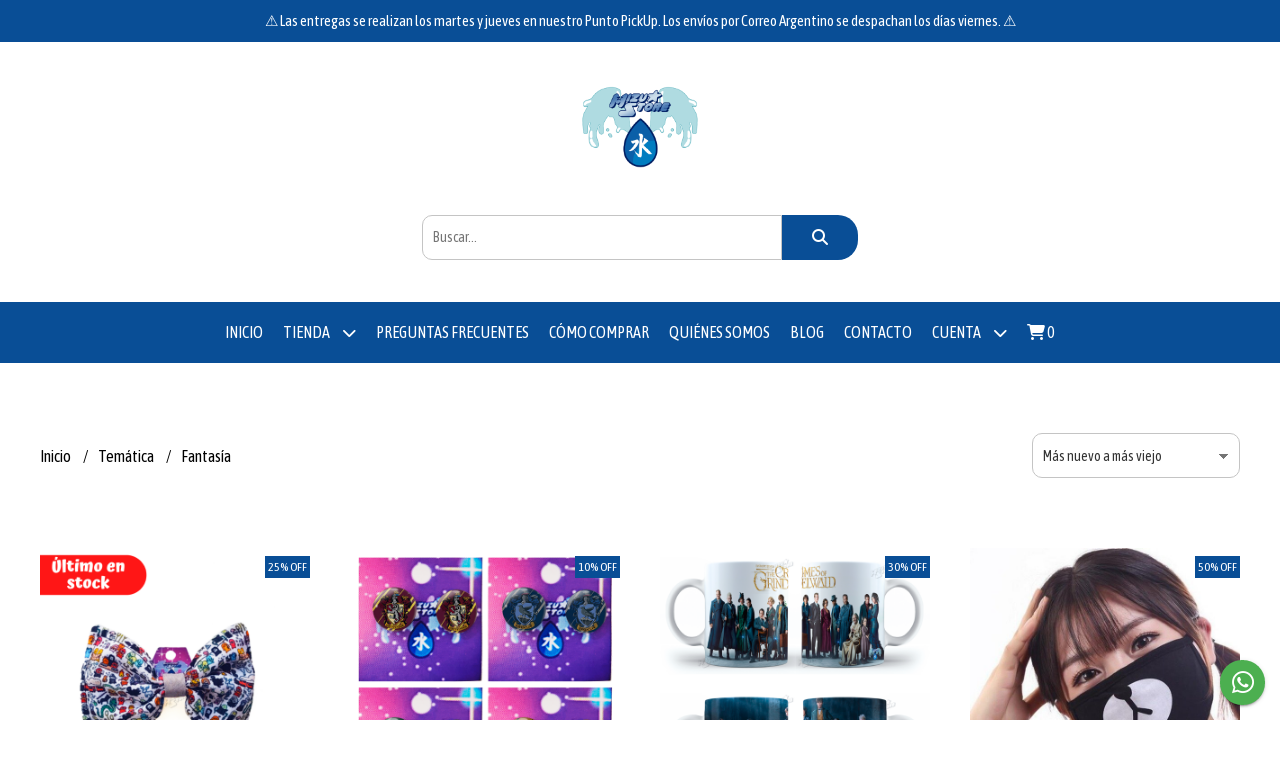

--- FILE ---
content_type: text/html; charset=UTF-8
request_url: https://www.mizustore.com.ar/tematica/fantasia
body_size: 21582
content:
<!DOCTYPE html>  
<html lang="es">
<head> 
    <meta charset="UTF-8">
    <meta name="viewport" content="width=device-width,user-scalable=no,initial-scale=1.0,minimum-scale=1.0,maximum-scale=1.0"/>
    <meta name="csrf-token" content="uvx5CRXuwBrEVEgvhHSafPyPLAneypkxCrVORn6f">
    <meta http-equiv="X-UA-Compatible" content="ie=edge">
            <meta name="p:domain_verify" content="347046520ed78ff8add4b324e611ad98"/>  
        <link rel="canonical" href="https://www.mizustore.com.ar/tematica/fantasia">
    <title>Fantasía - Mizu Store</title>
    <meta name="description" content="Encontrá fantasía al mejor precio en Mizu Store">
<meta property="og:url" content="https://www.mizustore.com.ar/tematica/fantasia"/>
<meta property="og:title" content="Fantasía"/>
<meta property="og:description" content="Encontrá fantasía al mejor precio en Mizu Store"/>
<meta property="og:image" content="https://d22fxaf9t8d39k.cloudfront.net/933ae991e4c5f82be94a01441561d2425da3ea3a066e62ddc516e4fa3604127c6873.png"/>
    <link rel="stylesheet" href="https://cdn.jsdelivr.net/npm/uikit@3.5.10/dist/css/uikit.min.css" />
    <link rel="stylesheet" href="https://d2gsyhqn7794lh.cloudfront.net/all.min.css" />
    <link rel="stylesheet" href="https://fonts.googleapis.com/css2?family=Baloo+2:wght@400;500;700&family=Asap+Condensed:wght@400;500;700&display=swap">
    <link rel="shortcut icon" href="https://d22fxaf9t8d39k.cloudfront.net/b11f9583b2a097c52b1c19da164ad47fad8a57d28e1efa82b24485b0441a71946873.png"/>
    <style type="text/css">
        .uk-h1, .uk-h2, .uk-h3, .uk-h4, .uk-h5, .uk-h6, .uk-heading-2xlarge, .uk-heading-large, .uk-heading-medium, .uk-heading-small, .uk-heading-xlarge, h1, h2, h3, h4, h5, h6 
        { 
            font-family: 'Baloo 2', cursive; 
        }
        html, body, p, span, .field__label, .field__input, .field__textarea, .field__select 
        { 
            font-family: 'Asap Condensed', sans-serif; 
        }
        .background--primary, .background--primary-hover:hover
        { 
            background-color: #094e96; 
        } 
        .text--primary, .text--primary-hover:hover, body
        { 
            color: #000000; 
        }
        .contrast_text--primary, .contrast_text--primary-hover:hover
        { 
            color: #ffffff; 
        }
        .background--secondary, .background--secondary-hover:hover
        { 
            background-color: #094e96; 
        } 
        .text--secondary, .text--secondary-hover:hover
        { 
            color: #000000; 
        }
        .contrast_text--secondary, .contrast_text--secondary-hover:hover
        { 
            color: #ffffff; 
        }
        .checkbox__check:checked::before
        {
            border: solid #094e96;
        }
        .checkbox__check:checked,.checkbox__check:checked:focus
        {
            border: 1px solid #094e96; 
        }
        .checkbox__check:checked + .checkout__label-text
        {
            color: #094e96;
        }
        .border--primary
        {
            border: solid #000000; 
        }
        .border-radius
        {
            border-radius: 20px;
        }
        .field__input.border-radius, .field__select.border-radius, .field__textarea.border-radius
        {
            border-radius: 10px;
        }
        .field__input.border-radius.field__input--right-button
        {
            border-top-right-radius: 0px;
            border-bottom-right-radius: 0px;
        }
    </style>
    <link rel="stylesheet" href="https://d2op8dwcequzql.cloudfront.net/assets/1.35.0/templates/integral/css/style.css"/>
                <script async src="https://www.googletagmanager.com/gtag/js?id=UA-167515103-1"></script>
        <script>
            window.dataLayer = window.dataLayer || [];
            function gtag(){ dataLayer.push(arguments); }
            gtag('js', new Date());
            gtag('config', "UA-167515103-1");
        </script>
                <script>
                    !function(f,b,e,v,n,t,s)
                    {if(f.fbq)return;n=f.fbq=function(){n.callMethod?
                    n.callMethod.apply(n,arguments):n.queue.push(arguments)};
                    if(!f._fbq)f._fbq=n;n.push=n;n.loaded=!0;n.version='2.0';
                    n.queue=[];t=b.createElement(e);t.async=!0;
                    t.src=v;s=b.getElementsByTagName(e)[0];
                    s.parentNode.insertBefore(t,s)}(window, document,'script',
                    'https://connect.facebook.net/en_US/fbevents.js');
                    fbq('init', '493288932502036');
                    fbq('track', 'PageView');
                </script>
                <noscript>
                    <img height='1' width='1' style='display:none' 
                        src='https://www.facebook.com/tr?id=493288932502036&ev=PageView&noscript=1'/>
                </noscript>  
                <script id='pixel-script-poptin' src='https://cdn.popt.in/pixel.js?id=e4eb2dec5a8c0' async='true'></script><meta name="facebook-domain-verification" content="rsrqd560szjm33n1evx39d9ewpu9w9" />  
    </head>
<body>

    
    <div id="mobile-menu-sidenav" class="mobile-menu-sidenav" uk-offcanvas="overlay: true; flip: false; mode: slide">
    <div class="mobile-menu-sidenav__offcanvas-bar uk-offcanvas-bar uk-offcanvas-bar--desktop-small uk-offcanvas-bar--mobile-small text--primary">
        <button class="mobile-menu-sidenav__offcanvas-close uk-offcanvas-close text--primary" type="button" uk-close></button>
        <div class="mobile-menu-sidenav__menu">
                <ul class="mobile-menu-sidenav__list uk-nav-default uk-nav-parent-icon" uk-nav>
                    <li class="mobile-menu-sidenav__list-item">
                        <a href="https://www.mizustore.com.ar" class="mobile-menu-sidenav__item-link">Inicio</a>
                    </li>
                    <li class="mobile-menu-sidenav__list-item uk-parent">
                        <a href="/productos" class="mobile-menu-sidenav__item-link">Tienda</a>
                                                    <ul class="mobile-menu-sidenav__sublist uk-nav-default uk-nav-sub uk-nav-parent-icon" uk-nav>
                <li class="mobile-menu-sidenav__list-item">
            <a href="https://www.mizustore.com.ar/productos" class="mobile-menu-sidenav__item-link">
                Ver todo en Productos
            </a>
        </li>
                                            <li class="mobile-menu-sidenav__item-link uk-parent">
                    <a href="#" class="mobile-menu-sidenav__item-link">
                        Productos
                    </a>
                    <ul class="mobile-menu-sidenav__sublist uk-nav-default uk-nav-sub uk-nav-parent-icon" uk-nav>
            <li class="mobile-menu-sidenav__list-item">
            <a href="https://www.mizustore.com.ar/productos" class="mobile-menu-sidenav__item-link">
                Ver todo en Productos
            </a>
        </li>
                                                            <li class="mobile-menu-sidenav__item-link uk-parent">
                    <a href="#" class="mobile-menu-sidenav__item-link">
                        Accesorios
                    </a>
                    <ul class="mobile-menu-sidenav__sublist uk-nav-default uk-nav-sub uk-nav-parent-icon" uk-nav>
            <li class="mobile-menu-sidenav__list-item">
            <a href="https://www.mizustore.com.ar/productos/accesorios" class="mobile-menu-sidenav__item-link">
                Ver todo en Accesorios
            </a>
        </li>
                                                                        <li class="mobile-menu-sidenav__list-item">
                    <a href="https://www.mizustore.com.ar/productos/accesorios/colgantes-collares" class="mobile-menu-sidenav__item-link">
                        Colgantes - Collares
                    </a>
                </li>
                                                            <li class="mobile-menu-sidenav__list-item">
                    <a href="https://www.mizustore.com.ar/productos/accesorios/llaveros" class="mobile-menu-sidenav__item-link">
                        Llaveros
                    </a>
                </li>
                                                            <li class="mobile-menu-sidenav__list-item">
                    <a href="https://www.mizustore.com.ar/productos/accesorios/para-el-pelo" class="mobile-menu-sidenav__item-link">
                        Para el pelo
                    </a>
                </li>
                                                            <li class="mobile-menu-sidenav__list-item">
                    <a href="https://www.mizustore.com.ar/productos/accesorios/pulseras" class="mobile-menu-sidenav__item-link">
                        Pulseras
                    </a>
                </li>
                                                            <li class="mobile-menu-sidenav__list-item">
                    <a href="https://www.mizustore.com.ar/productos/accesorios/aros" class="mobile-menu-sidenav__item-link">
                        Aros
                    </a>
                </li>
                                                            <li class="mobile-menu-sidenav__list-item">
                    <a href="https://www.mizustore.com.ar/productos/accesorios/anillos" class="mobile-menu-sidenav__item-link">
                        Anillos
                    </a>
                </li>
                                                            <li class="mobile-menu-sidenav__list-item">
                    <a href="https://www.mizustore.com.ar/productos/accesorios/pines" class="mobile-menu-sidenav__item-link">
                        Pines
                    </a>
                </li>
                                                            <li class="mobile-menu-sidenav__list-item">
                    <a href="https://www.mizustore.com.ar/productos/accesorios/otros" class="mobile-menu-sidenav__item-link">
                        Otros
                    </a>
                </li>
                                                                                                                                                                                                                                                                                                                                                                                                                                                                                                                                    </ul>                </li>
                                                                                                                                                            <li class="mobile-menu-sidenav__item-link uk-parent">
                    <a href="#" class="mobile-menu-sidenav__item-link">
                        Marroquinería
                    </a>
                    <ul class="mobile-menu-sidenav__sublist uk-nav-default uk-nav-sub uk-nav-parent-icon" uk-nav>
            <li class="mobile-menu-sidenav__list-item">
            <a href="https://www.mizustore.com.ar/productos/marroquineria" class="mobile-menu-sidenav__item-link">
                Ver todo en Marroquinería
            </a>
        </li>
                                                                                                                                                                                    <li class="mobile-menu-sidenav__list-item">
                    <a href="https://www.mizustore.com.ar/productos/marroquineria/billeteras" class="mobile-menu-sidenav__item-link">
                        Billeteras
                    </a>
                </li>
                                                            <li class="mobile-menu-sidenav__list-item">
                    <a href="https://www.mizustore.com.ar/productos/marroquineria/mochilas-y-bolsos" class="mobile-menu-sidenav__item-link">
                        Mochilas y Bolsos
                    </a>
                </li>
                                                            <li class="mobile-menu-sidenav__list-item">
                    <a href="https://www.mizustore.com.ar/productos/marroquineria/otros" class="mobile-menu-sidenav__item-link">
                        Otros
                    </a>
                </li>
                                                                                                                                                                                                                                                                                                                                                                                                                                                                                    </ul>                </li>
                                                                                                <li class="mobile-menu-sidenav__item-link uk-parent">
                    <a href="#" class="mobile-menu-sidenav__item-link">
                        Cosplay
                    </a>
                    <ul class="mobile-menu-sidenav__sublist uk-nav-default uk-nav-sub uk-nav-parent-icon" uk-nav>
            <li class="mobile-menu-sidenav__list-item">
            <a href="https://www.mizustore.com.ar/productos/cosplay" class="mobile-menu-sidenav__item-link">
                Ver todo en Cosplay
            </a>
        </li>
                                                                                                                                                                                                                                    <li class="mobile-menu-sidenav__item-link uk-parent">
                    <a href="#" class="mobile-menu-sidenav__item-link">
                        Accesorios
                    </a>
                    <ul class="mobile-menu-sidenav__sublist uk-nav-default uk-nav-sub uk-nav-parent-icon" uk-nav>
            <li class="mobile-menu-sidenav__list-item">
            <a href="https://www.mizustore.com.ar/productos/cosplay/accesorios" class="mobile-menu-sidenav__item-link">
                Ver todo en Accesorios
            </a>
        </li>
                                                                                                                                                                                                                                                <li class="mobile-menu-sidenav__list-item">
                    <a href="https://www.mizustore.com.ar/productos/cosplay/accesorios/colgantes-collares" class="mobile-menu-sidenav__item-link">
                        Colgantes - Collares
                    </a>
                </li>
                                                            <li class="mobile-menu-sidenav__list-item">
                    <a href="https://www.mizustore.com.ar/productos/cosplay/accesorios/anillos" class="mobile-menu-sidenav__item-link">
                        Anillos
                    </a>
                </li>
                                                            <li class="mobile-menu-sidenav__list-item">
                    <a href="https://www.mizustore.com.ar/productos/cosplay/accesorios/aros" class="mobile-menu-sidenav__item-link">
                        Aros
                    </a>
                </li>
                                                            <li class="mobile-menu-sidenav__list-item">
                    <a href="https://www.mizustore.com.ar/productos/cosplay/accesorios/corbatas" class="mobile-menu-sidenav__item-link">
                        Corbatas
                    </a>
                </li>
                                                            <li class="mobile-menu-sidenav__list-item">
                    <a href="https://www.mizustore.com.ar/productos/cosplay/accesorios/otros" class="mobile-menu-sidenav__item-link">
                        Otros
                    </a>
                </li>
                                                                                                                                                                                                                                                                                                                                                                                                </ul>                </li>
                                                                                                                        <li class="mobile-menu-sidenav__item-link uk-parent">
                    <a href="#" class="mobile-menu-sidenav__item-link">
                        Pelucas
                    </a>
                    <ul class="mobile-menu-sidenav__sublist uk-nav-default uk-nav-sub uk-nav-parent-icon" uk-nav>
            <li class="mobile-menu-sidenav__list-item">
            <a href="https://www.mizustore.com.ar/productos/cosplay/pelucas" class="mobile-menu-sidenav__item-link">
                Ver todo en Pelucas
            </a>
        </li>
                                                                                                                                                                                                                                                                                                                        <li class="mobile-menu-sidenav__list-item">
                    <a href="https://www.mizustore.com.ar/productos/cosplay/pelucas/accesorios" class="mobile-menu-sidenav__item-link">
                        Accesorios
                    </a>
                </li>
                                                            <li class="mobile-menu-sidenav__list-item">
                    <a href="https://www.mizustore.com.ar/productos/cosplay/pelucas/toyokalon" class="mobile-menu-sidenav__item-link">
                        Toyokalon
                    </a>
                </li>
                                                                                                                                                                                                                                                                                                                                                            </ul>                </li>
                                                                                    <li class="mobile-menu-sidenav__list-item">
                    <a href="https://www.mizustore.com.ar/productos/cosplay/indumentaria" class="mobile-menu-sidenav__item-link">
                        Indumentaria
                    </a>
                </li>
                                                                                                                                                                                                                                                                                                                                                </ul>                </li>
                                                                                                                                                                                    <li class="mobile-menu-sidenav__item-link uk-parent">
                    <a href="#" class="mobile-menu-sidenav__item-link">
                        Tazas
                    </a>
                    <ul class="mobile-menu-sidenav__sublist uk-nav-default uk-nav-sub uk-nav-parent-icon" uk-nav>
            <li class="mobile-menu-sidenav__list-item">
            <a href="https://www.mizustore.com.ar/productos/tazas" class="mobile-menu-sidenav__item-link">
                Ver todo en Tazas
            </a>
        </li>
                                                                                                                                                                                                                                                                                                                                                                        <li class="mobile-menu-sidenav__list-item">
                    <a href="https://www.mizustore.com.ar/productos/tazas/en-stock" class="mobile-menu-sidenav__item-link">
                        En Stock
                    </a>
                </li>
                                                                                                                                                                                                                                                                                                                        </ul>                </li>
                                                                        <li class="mobile-menu-sidenav__item-link uk-parent">
                    <a href="#" class="mobile-menu-sidenav__item-link">
                        Indumentaria
                    </a>
                    <ul class="mobile-menu-sidenav__sublist uk-nav-default uk-nav-sub uk-nav-parent-icon" uk-nav>
            <li class="mobile-menu-sidenav__list-item">
            <a href="https://www.mizustore.com.ar/productos/indumentaria" class="mobile-menu-sidenav__item-link">
                Ver todo en Indumentaria
            </a>
        </li>
                                                                                                                                                                                                                                                                                                                                                                                                <li class="mobile-menu-sidenav__list-item">
                    <a href="https://www.mizustore.com.ar/productos/indumentaria/camperas-capas-haoris" class="mobile-menu-sidenav__item-link">
                        Camperas - Capas - Haoris
                    </a>
                </li>
                                                            <li class="mobile-menu-sidenav__list-item">
                    <a href="https://www.mizustore.com.ar/productos/indumentaria/remeras" class="mobile-menu-sidenav__item-link">
                        Remeras
                    </a>
                </li>
                                                            <li class="mobile-menu-sidenav__list-item">
                    <a href="https://www.mizustore.com.ar/productos/indumentaria/polleras" class="mobile-menu-sidenav__item-link">
                        Polleras
                    </a>
                </li>
                                                            <li class="mobile-menu-sidenav__list-item">
                    <a href="https://www.mizustore.com.ar/productos/indumentaria/corbatas" class="mobile-menu-sidenav__item-link">
                        Corbatas
                    </a>
                </li>
                                                            <li class="mobile-menu-sidenav__list-item">
                    <a href="https://www.mizustore.com.ar/productos/indumentaria/medias" class="mobile-menu-sidenav__item-link">
                        Medias
                    </a>
                </li>
                                                            <li class="mobile-menu-sidenav__list-item">
                    <a href="https://www.mizustore.com.ar/productos/indumentaria/otros" class="mobile-menu-sidenav__item-link">
                        Otros
                    </a>
                </li>
                                                                                                                                                                                                                                    </ul>                </li>
                                                                                                                                    <li class="mobile-menu-sidenav__list-item">
                    <a href="https://www.mizustore.com.ar/productos/personalizados" class="mobile-menu-sidenav__item-link">
                        Personalizados
                    </a>
                </li>
                                                            <li class="mobile-menu-sidenav__list-item">
                    <a href="https://www.mizustore.com.ar/productos/tatuajes-temporales" class="mobile-menu-sidenav__item-link">
                        Tatuajes Temporales
                    </a>
                </li>
                                                            <li class="mobile-menu-sidenav__list-item">
                    <a href="https://www.mizustore.com.ar/productos/figuras" class="mobile-menu-sidenav__item-link">
                        Figuras
                    </a>
                </li>
                                                            <li class="mobile-menu-sidenav__list-item">
                    <a href="https://www.mizustore.com.ar/productos/cuadros" class="mobile-menu-sidenav__item-link">
                        Cuadros
                    </a>
                </li>
                                                            <li class="mobile-menu-sidenav__list-item">
                    <a href="https://www.mizustore.com.ar/productos/peluches" class="mobile-menu-sidenav__item-link">
                        Peluches
                    </a>
                </li>
                                                            <li class="mobile-menu-sidenav__list-item">
                    <a href="https://www.mizustore.com.ar/productos/stickers" class="mobile-menu-sidenav__item-link">
                        Stickers
                    </a>
                </li>
                                                            <li class="mobile-menu-sidenav__list-item">
                    <a href="https://www.mizustore.com.ar/productos/combos" class="mobile-menu-sidenav__item-link">
                        Combos
                    </a>
                </li>
                                                            <li class="mobile-menu-sidenav__list-item">
                    <a href="https://www.mizustore.com.ar/productos/varios" class="mobile-menu-sidenav__item-link">
                        Varios
                    </a>
                </li>
                                                                                                                                    </ul>                </li>
                                                                                                                                                                                                                                                                                                                                                                                                                                                                                                                                                                        <li class="mobile-menu-sidenav__item-link uk-parent">
                    <a href="#" class="mobile-menu-sidenav__item-link">
                        Temática
                    </a>
                    <ul class="mobile-menu-sidenav__sublist uk-nav-default uk-nav-sub uk-nav-parent-icon" uk-nav>
            <li class="mobile-menu-sidenav__list-item">
            <a href="https://www.mizustore.com.ar/tematica" class="mobile-menu-sidenav__item-link">
                Ver todo en Temática
            </a>
        </li>
                                                                                                                                                                                                                                                                                                                                                                                                                                                                                                                                                                                    <li class="mobile-menu-sidenav__list-item">
                    <a href="https://www.mizustore.com.ar/tematica/anime-manga" class="mobile-menu-sidenav__item-link">
                        Animé-Manga
                    </a>
                </li>
                                                            <li class="mobile-menu-sidenav__list-item">
                    <a href="https://www.mizustore.com.ar/tematica/videojuegos" class="mobile-menu-sidenav__item-link">
                        Videojuegos
                    </a>
                </li>
                                                            <li class="mobile-menu-sidenav__list-item">
                    <a href="https://www.mizustore.com.ar/tematica/comics" class="mobile-menu-sidenav__item-link">
                        Comics
                    </a>
                </li>
                                                            <li class="mobile-menu-sidenav__list-item">
                    <a href="https://www.mizustore.com.ar/tematica/k-pop" class="mobile-menu-sidenav__item-link">
                        K-pop
                    </a>
                </li>
                                                            <li class="mobile-menu-sidenav__list-item">
                    <a href="https://www.mizustore.com.ar/tematica/series" class="mobile-menu-sidenav__item-link">
                        Series
                    </a>
                </li>
                                                            <li class="mobile-menu-sidenav__list-item">
                    <a href="https://www.mizustore.com.ar/tematica/fantasia" class="mobile-menu-sidenav__item-link">
                        Fantasía
                    </a>
                </li>
                                                            <li class="mobile-menu-sidenav__list-item">
                    <a href="https://www.mizustore.com.ar/tematica/moda-asiatica" class="mobile-menu-sidenav__item-link">
                        Moda Asiática
                    </a>
                </li>
                                                            <li class="mobile-menu-sidenav__list-item">
                    <a href="https://www.mizustore.com.ar/tematica/series-animadas" class="mobile-menu-sidenav__item-link">
                        Series Animadas
                    </a>
                </li>
                        </ul>                </li>
                                                                                                                        </ul>                                            </li>
                                                                        <li class="mobile-menu-sidenav__list-item">
                                <a href="https://www.mizustore.com.ar/preguntas-frecuentes" class="mobile-menu-sidenav__item-link">Preguntas Frecuentes</a>
                            </li>
                                                                                                <li class="mobile-menu-sidenav__list-item">
                                <a href="https://www.mizustore.com.ar/como-comprar" class="mobile-menu-sidenav__item-link">Cómo comprar</a>
                            </li>
                                                                                                <li class="mobile-menu-sidenav__list-item">
                                <a href="https://www.mizustore.com.ar/quienes-somos" class="mobile-menu-sidenav__item-link">Quiénes somos</a>
                            </li>
                                                                                        <li class="mobile-menu-sidenav__list-item">
                            <a href="https://www.mizustore.com.ar/blog" class="mobile-menu-sidenav__item-link">Blog</a>
                        </li>
                                                                <li class="mobile-menu-sidenav__list-item">
                            <a href="#contact-modal" class="mobile-menu-sidenav__item-link" uk-toggle>Contacto</a>
                        </li>
                                        <li class="mobile-menu-sidenav__list-item mobile-menu-sidenav__list-item--divider"></li>
                                            <li class="mobile-menu-sidenav__list-item">
                            <a href="#register-modal" class="mobile-menu-sidenav__item-link" uk-toggle>Crear cuenta</a>
                        </li>
                        <li class="mobile-menu-sidenav__list-item">
                            <a href="#login-modal" class="mobile-menu-sidenav__item-link" uk-toggle>Iniciar sesión</a>
                        </li>
                                                            </ul>
            </div>
    </div>
</div>    

    
            <div class="header-announcement background--primary">
            <p class="header-announcement__text contrast_text--primary">
                                    ⚠️ Las entregas se realizan los martes y jueves en nuestro Punto PickUp. Los envíos por Correo Argentino se despachan los días viernes. ⚠️
                            </p>
        </div>
        

    <div class="header uk-container">
        
        <div class="header-logo header__left uk-flex uk-flex-center uk-flex-middle">
             
                <a href="https://www.mizustore.com.ar" class="header-logo__link">
                    <img src="https://d22fxaf9t8d39k.cloudfront.net/60799040b95a5c5b86c0d81879c89ef5e4d83a90a80f378403060d2dbac792886873.png" class="header-logo__image" alt="Logo"/>
                </a>
                    </div>
        

        
        <div class="header-search header__right uk-flex uk-flex-center uk-flex-middle">
            <form method="GET" action="/search" class="header-search__form uk-flex-1">
                <div class="uk-grid-collapse uk-flex-center uk-grid" uk-grid>
                    <div class="uk-width-1-2@s uk-width-3-5">
                        <div class="field field--search">
                            <input type="text" name="q" min-length="2" id="search" class="field__input border-radius header-search__input field__input--right-button" autocomplete="off" placeholder="Buscar..." required/>
                        </div>
                    </div>
                    <div class="uk-width-auto@s uk-width-auto">
                        <button type="submit" id="search-btn" class="button uk-button-input--no-radius button--full background--primary background--primary-hover contrast_text--primary contrast_text--primary-hover uk-button uk-button-input border-radius"  data-label="&lt;i class=&quot;fas fa-search&quot;&gt;&lt;/i&gt;" data-spinner-ratio="0.75" >
     
        <i class="fas fa-search"></i>
    </button>                    </div>
                </div>
            </form>
        </div>
        
    </div>

    
    <div class="header-menu background--primary">
        <div class="uk-container">
            
            <nav class="header-menu__desktop uk-flex uk-flex-middle uk-flex-center uk-flex-wrap uk-visible@m">
                <ul class="header-menu__desktop-list uk-flex uk-flex-middle uk-flex-wrap">
                    <li class="desktop-list__item contrast_text--primary">
                        <a href="https://www.mizustore.com.ar" class="desktop-list__link">
                            Inicio
                        </a>
                    </li>
                    <li class="desktop-list__item contrast_text--primary">
                        <a href="/productos" class="desktop-list__link">Tienda <i class="desktop-list__down-icon contrast_text--primary fas fa-chevron-down"></i></a>
                                                    <ul class="nav first background--primary">
                                        <li class="desktop-list__subitem contrast_text--primary">
                    <a href="https://www.mizustore.com.ar/productos" class="desktop-list__link">
                        Productos
                        <i class="desktop-list__right-icon contrast_text--primary fas fa-chevron-right"></i>
                    </a>
                    <ul class="nav background--primary">
                                                    <li class="desktop-list__subitem contrast_text--primary">
                    <a href="https://www.mizustore.com.ar/productos/accesorios" class="desktop-list__link">
                        Accesorios
                        <i class="desktop-list__right-icon contrast_text--primary fas fa-chevron-right"></i>
                    </a>
                    <ul class="nav background--primary">
                                                                <li class="desktop-list__subitem contrast_text--primary">
                    <a href="https://www.mizustore.com.ar/productos/accesorios/colgantes-collares" class="desktop-list__link">
                        Colgantes - Collares
                    </a>
                </li>
                                                            <li class="desktop-list__subitem contrast_text--primary">
                    <a href="https://www.mizustore.com.ar/productos/accesorios/llaveros" class="desktop-list__link">
                        Llaveros
                    </a>
                </li>
                                                            <li class="desktop-list__subitem contrast_text--primary">
                    <a href="https://www.mizustore.com.ar/productos/accesorios/para-el-pelo" class="desktop-list__link">
                        Para el pelo
                    </a>
                </li>
                                                            <li class="desktop-list__subitem contrast_text--primary">
                    <a href="https://www.mizustore.com.ar/productos/accesorios/pulseras" class="desktop-list__link">
                        Pulseras
                    </a>
                </li>
                                                            <li class="desktop-list__subitem contrast_text--primary">
                    <a href="https://www.mizustore.com.ar/productos/accesorios/aros" class="desktop-list__link">
                        Aros
                    </a>
                </li>
                                                            <li class="desktop-list__subitem contrast_text--primary">
                    <a href="https://www.mizustore.com.ar/productos/accesorios/anillos" class="desktop-list__link">
                        Anillos
                    </a>
                </li>
                                                            <li class="desktop-list__subitem contrast_text--primary">
                    <a href="https://www.mizustore.com.ar/productos/accesorios/pines" class="desktop-list__link">
                        Pines
                    </a>
                </li>
                                                            <li class="desktop-list__subitem contrast_text--primary">
                    <a href="https://www.mizustore.com.ar/productos/accesorios/otros" class="desktop-list__link">
                        Otros
                    </a>
                </li>
                                                                                                                                                                                                                                                                                                                                                                                                                                                                                                                                    </ul>                </li>
                                                                                                                                                            <li class="desktop-list__subitem contrast_text--primary">
                    <a href="https://www.mizustore.com.ar/productos/marroquineria" class="desktop-list__link">
                        Marroquinería
                        <i class="desktop-list__right-icon contrast_text--primary fas fa-chevron-right"></i>
                    </a>
                    <ul class="nav background--primary">
                                                                                                                                                                            <li class="desktop-list__subitem contrast_text--primary">
                    <a href="https://www.mizustore.com.ar/productos/marroquineria/billeteras" class="desktop-list__link">
                        Billeteras
                    </a>
                </li>
                                                            <li class="desktop-list__subitem contrast_text--primary">
                    <a href="https://www.mizustore.com.ar/productos/marroquineria/mochilas-y-bolsos" class="desktop-list__link">
                        Mochilas y Bolsos
                    </a>
                </li>
                                                            <li class="desktop-list__subitem contrast_text--primary">
                    <a href="https://www.mizustore.com.ar/productos/marroquineria/otros" class="desktop-list__link">
                        Otros
                    </a>
                </li>
                                                                                                                                                                                                                                                                                                                                                                                                                                                                                    </ul>                </li>
                                                                                                <li class="desktop-list__subitem contrast_text--primary">
                    <a href="https://www.mizustore.com.ar/productos/cosplay" class="desktop-list__link">
                        Cosplay
                        <i class="desktop-list__right-icon contrast_text--primary fas fa-chevron-right"></i>
                    </a>
                    <ul class="nav background--primary">
                                                                                                                                                                                                                            <li class="desktop-list__subitem contrast_text--primary">
                    <a href="https://www.mizustore.com.ar/productos/cosplay/accesorios" class="desktop-list__link">
                        Accesorios
                        <i class="desktop-list__right-icon contrast_text--primary fas fa-chevron-right"></i>
                    </a>
                    <ul class="nav background--primary">
                                                                                                                                                                                                                                        <li class="desktop-list__subitem contrast_text--primary">
                    <a href="https://www.mizustore.com.ar/productos/cosplay/accesorios/colgantes-collares" class="desktop-list__link">
                        Colgantes - Collares
                    </a>
                </li>
                                                            <li class="desktop-list__subitem contrast_text--primary">
                    <a href="https://www.mizustore.com.ar/productos/cosplay/accesorios/anillos" class="desktop-list__link">
                        Anillos
                    </a>
                </li>
                                                            <li class="desktop-list__subitem contrast_text--primary">
                    <a href="https://www.mizustore.com.ar/productos/cosplay/accesorios/aros" class="desktop-list__link">
                        Aros
                    </a>
                </li>
                                                            <li class="desktop-list__subitem contrast_text--primary">
                    <a href="https://www.mizustore.com.ar/productos/cosplay/accesorios/corbatas" class="desktop-list__link">
                        Corbatas
                    </a>
                </li>
                                                            <li class="desktop-list__subitem contrast_text--primary">
                    <a href="https://www.mizustore.com.ar/productos/cosplay/accesorios/otros" class="desktop-list__link">
                        Otros
                    </a>
                </li>
                                                                                                                                                                                                                                                                                                                                                                                                </ul>                </li>
                                                                                                                        <li class="desktop-list__subitem contrast_text--primary">
                    <a href="https://www.mizustore.com.ar/productos/cosplay/pelucas" class="desktop-list__link">
                        Pelucas
                        <i class="desktop-list__right-icon contrast_text--primary fas fa-chevron-right"></i>
                    </a>
                    <ul class="nav background--primary">
                                                                                                                                                                                                                                                                                                                <li class="desktop-list__subitem contrast_text--primary">
                    <a href="https://www.mizustore.com.ar/productos/cosplay/pelucas/accesorios" class="desktop-list__link">
                        Accesorios
                    </a>
                </li>
                                                            <li class="desktop-list__subitem contrast_text--primary">
                    <a href="https://www.mizustore.com.ar/productos/cosplay/pelucas/toyokalon" class="desktop-list__link">
                        Toyokalon
                    </a>
                </li>
                                                                                                                                                                                                                                                                                                                                                            </ul>                </li>
                                                                                    <li class="desktop-list__subitem contrast_text--primary">
                    <a href="https://www.mizustore.com.ar/productos/cosplay/indumentaria" class="desktop-list__link">
                        Indumentaria
                    </a>
                </li>
                                                                                                                                                                                                                                                                                                                                                </ul>                </li>
                                                                                                                                                                                    <li class="desktop-list__subitem contrast_text--primary">
                    <a href="https://www.mizustore.com.ar/productos/tazas" class="desktop-list__link">
                        Tazas
                        <i class="desktop-list__right-icon contrast_text--primary fas fa-chevron-right"></i>
                    </a>
                    <ul class="nav background--primary">
                                                                                                                                                                                                                                                                                                                                                                <li class="desktop-list__subitem contrast_text--primary">
                    <a href="https://www.mizustore.com.ar/productos/tazas/en-stock" class="desktop-list__link">
                        En Stock
                    </a>
                </li>
                                                                                                                                                                                                                                                                                                                        </ul>                </li>
                                                                        <li class="desktop-list__subitem contrast_text--primary">
                    <a href="https://www.mizustore.com.ar/productos/indumentaria" class="desktop-list__link">
                        Indumentaria
                        <i class="desktop-list__right-icon contrast_text--primary fas fa-chevron-right"></i>
                    </a>
                    <ul class="nav background--primary">
                                                                                                                                                                                                                                                                                                                                                                                        <li class="desktop-list__subitem contrast_text--primary">
                    <a href="https://www.mizustore.com.ar/productos/indumentaria/camperas-capas-haoris" class="desktop-list__link">
                        Camperas - Capas - Haoris
                    </a>
                </li>
                                                            <li class="desktop-list__subitem contrast_text--primary">
                    <a href="https://www.mizustore.com.ar/productos/indumentaria/remeras" class="desktop-list__link">
                        Remeras
                    </a>
                </li>
                                                            <li class="desktop-list__subitem contrast_text--primary">
                    <a href="https://www.mizustore.com.ar/productos/indumentaria/polleras" class="desktop-list__link">
                        Polleras
                    </a>
                </li>
                                                            <li class="desktop-list__subitem contrast_text--primary">
                    <a href="https://www.mizustore.com.ar/productos/indumentaria/corbatas" class="desktop-list__link">
                        Corbatas
                    </a>
                </li>
                                                            <li class="desktop-list__subitem contrast_text--primary">
                    <a href="https://www.mizustore.com.ar/productos/indumentaria/medias" class="desktop-list__link">
                        Medias
                    </a>
                </li>
                                                            <li class="desktop-list__subitem contrast_text--primary">
                    <a href="https://www.mizustore.com.ar/productos/indumentaria/otros" class="desktop-list__link">
                        Otros
                    </a>
                </li>
                                                                                                                                                                                                                                    </ul>                </li>
                                                                                                                                    <li class="desktop-list__subitem contrast_text--primary">
                    <a href="https://www.mizustore.com.ar/productos/personalizados" class="desktop-list__link">
                        Personalizados
                    </a>
                </li>
                                                            <li class="desktop-list__subitem contrast_text--primary">
                    <a href="https://www.mizustore.com.ar/productos/tatuajes-temporales" class="desktop-list__link">
                        Tatuajes Temporales
                    </a>
                </li>
                                                            <li class="desktop-list__subitem contrast_text--primary">
                    <a href="https://www.mizustore.com.ar/productos/figuras" class="desktop-list__link">
                        Figuras
                    </a>
                </li>
                                                            <li class="desktop-list__subitem contrast_text--primary">
                    <a href="https://www.mizustore.com.ar/productos/cuadros" class="desktop-list__link">
                        Cuadros
                    </a>
                </li>
                                                            <li class="desktop-list__subitem contrast_text--primary">
                    <a href="https://www.mizustore.com.ar/productos/peluches" class="desktop-list__link">
                        Peluches
                    </a>
                </li>
                                                            <li class="desktop-list__subitem contrast_text--primary">
                    <a href="https://www.mizustore.com.ar/productos/stickers" class="desktop-list__link">
                        Stickers
                    </a>
                </li>
                                                            <li class="desktop-list__subitem contrast_text--primary">
                    <a href="https://www.mizustore.com.ar/productos/combos" class="desktop-list__link">
                        Combos
                    </a>
                </li>
                                                            <li class="desktop-list__subitem contrast_text--primary">
                    <a href="https://www.mizustore.com.ar/productos/varios" class="desktop-list__link">
                        Varios
                    </a>
                </li>
                                                                                                                                    </ul>                </li>
                                                                                                                                                                                                                                                                                                                                                                                                                                                                                                                                                                        <li class="desktop-list__subitem contrast_text--primary">
                    <a href="https://www.mizustore.com.ar/tematica" class="desktop-list__link">
                        Temática
                        <i class="desktop-list__right-icon contrast_text--primary fas fa-chevron-right"></i>
                    </a>
                    <ul class="nav background--primary">
                                                                                                                                                                                                                                                                                                                                                                                                                                                                                                                                                                            <li class="desktop-list__subitem contrast_text--primary">
                    <a href="https://www.mizustore.com.ar/tematica/anime-manga" class="desktop-list__link">
                        Animé-Manga
                    </a>
                </li>
                                                            <li class="desktop-list__subitem contrast_text--primary">
                    <a href="https://www.mizustore.com.ar/tematica/videojuegos" class="desktop-list__link">
                        Videojuegos
                    </a>
                </li>
                                                            <li class="desktop-list__subitem contrast_text--primary">
                    <a href="https://www.mizustore.com.ar/tematica/comics" class="desktop-list__link">
                        Comics
                    </a>
                </li>
                                                            <li class="desktop-list__subitem contrast_text--primary">
                    <a href="https://www.mizustore.com.ar/tematica/k-pop" class="desktop-list__link">
                        K-pop
                    </a>
                </li>
                                                            <li class="desktop-list__subitem contrast_text--primary">
                    <a href="https://www.mizustore.com.ar/tematica/series" class="desktop-list__link">
                        Series
                    </a>
                </li>
                                                            <li class="desktop-list__subitem contrast_text--primary">
                    <a href="https://www.mizustore.com.ar/tematica/fantasia" class="desktop-list__link">
                        Fantasía
                    </a>
                </li>
                                                            <li class="desktop-list__subitem contrast_text--primary">
                    <a href="https://www.mizustore.com.ar/tematica/moda-asiatica" class="desktop-list__link">
                        Moda Asiática
                    </a>
                </li>
                                                            <li class="desktop-list__subitem contrast_text--primary">
                    <a href="https://www.mizustore.com.ar/tematica/series-animadas" class="desktop-list__link">
                        Series Animadas
                    </a>
                </li>
                        </ul>                </li>
                                                                                                                        </ul>                                            </li>
                                                                        <li class="desktop-list__item contrast_text--primary">
                                <a href="https://www.mizustore.com.ar/preguntas-frecuentes" class="desktop-list__link">
                                    Preguntas Frecuentes
                                </a>
                            </li>
                                                                                                <li class="desktop-list__item contrast_text--primary">
                                <a href="https://www.mizustore.com.ar/como-comprar" class="desktop-list__link">
                                    Cómo comprar
                                </a>
                            </li>
                                                                                                <li class="desktop-list__item contrast_text--primary">
                                <a href="https://www.mizustore.com.ar/quienes-somos" class="desktop-list__link">
                                    Quiénes somos
                                </a>
                            </li>
                                                                                        <li class="desktop-list__item contrast_text--primary">
                            <a href="https://www.mizustore.com.ar/blog" class="desktop-list__link">
                                Blog
                            </a>
                        </li>
                                                                <li class="desktop-list__item contrast_text--primary">
                            <a href="#contact-modal" class="desktop-list__link" uk-toggle>
                                Contacto
                            </a>
                        </li>
                                        <li class="desktop-list__item contrast_text--primary">
                        <a href="#" class="desktop-list__link">Cuenta <i class="desktop-list__down-icon contrast_text--primary fas fa-chevron-down"></i></a>
                        <ul class="nav first background--primary">
                                                                                            <li class="desktop-list__subitem contrast_text--primary">
                                    <a href="#register-modal" class="desktop-list__link" uk-toggle>
                                        Crear cuenta
                                    </a>
                                </li>
                                <li class="desktop-list__subitem contrast_text--primary">
                                    <a href="#login-modal" class="desktop-list__link" uk-toggle>
                                        Iniciar sesión
                                    </a>
                                </li>
                                                    </ul>
                    </li>
                    <li class="desktop-list__item desktop-list__item--cart contrast_text--primary">
                        <a href="#" uk-toggle="target: #cart-sidenav" class="desktop-list__link">
                            <i class="contrast_text--primary fas fa-shopping-cart"></i>
                            <span class="cart-qty contrast_text--primary">0</span>
                        </a>
                    </li>
                </ul>
            </nav>
            
            
            
            <nav class="header-menu__mobile uk-flex uk-flex-middle uk-flex-between uk-hidden@m">
                <div class="mobile__hamburger">
                    <a href="#" class="mobile__hamburger-btn contrast_text--primary" uk-toggle="target: #mobile-menu-sidenav"><i class="fas fa-bars contrast_text--primary"></i></a>
                </div>
                <div class="mobile__actions">
                    <ul class="mobile__actions-list uk-flex uk-flex-row uk-flex-middle">
                        <li class="actions-list__item text--primary">
                            <a href="#" uk-toggle="target: #cart-sidenav" class="actions-list__item contrast_text--primary">
                                <i class="contrast_text--primary fas fa-shopping-cart"></i>
                                <span class="cart-qty contrast_text--primary">0</span>
                            </a>
                        </li>
                    </ul>
                </div>
            </nav>
            
        </div>
    </div>
    

    
        <section class="category-feed uk-container uk-section-block--m uk-section-block--half">
        <div class="category-feed__head uk-flex-middle" uk-grid>
            <div class="uk-width-4-5@m uk-width-2-3@s uk-width-1-1s">
                <ul class="category-feed__breadcrumb breadcrumb">
                    <li class="breadcrumb__item">
                        <a href="https://www.mizustore.com.ar" class="breadcrumb__link text--primary text--primary-hover">
                            Inicio
                        </a>
                    </li>
                                            <li class="breadcrumb__item">
                            <a href="https://www.mizustore.com.ar/tematica" class="breadcrumb__link text--primary text--primary-hover">
                                Temática
                            </a>
                        </li>
                                        <li class="breadcrumb__item">
                        <a href="#" class="breadcrumb__link text--primary text--primary-hover">
                            Fantasía
                        </a>
                    </li>
                </ul>
            </div>
                            <div class="uk-width-1-5@m uk-width-1-3@s uk-width-1-2">
                    <div class="field field--product_order">
        <select name="product_order" id="product_order" class="field__select border-radius" data-message="" data-required="1">
                    <option value="0">Más nuevo a más viejo</option>
                    <option value="1">Más viejo a más nuevo</option>
                    <option value="2">Precio menor a mayor</option>
                    <option value="3">Precio mayor a menor</option>
            </select>
    <p class="field__message field__message--product_order"></p>
</div>                </div>
                                    </div>
        <div class="category-feed_content products-feed__content">
            <div uk-grid>
                                <div class="uk-width-1-1">
                                            <div class="products-feed__products uk-text-center" uk-grid="masonry: false">
                                                            <div class="products-feed__product uk-width-1-4@l uk-width-1-3@m uk-width-1-2">
                                    <div class="products-feed__product-wrapper">
    <div class="products-feed__product-media">
        <a href="https://www.mizustore.com.ar/productos/accesorios/para-el-pelo/mono-harry-potter" class="products-feed__product-link">
                            <span class="products-feed__product-offer background--primary contrast_text--primary">
                    25% OFF
                </span>
                                    <img class="products-feed__product-image" src="https://d22fxaf9t8d39k.cloudfront.net/933ae991e4c5f82be94a01441561d2425da3ea3a066e62ddc516e4fa3604127c6873.png" alt="Producto - Moño Harry Potter"/>
        </a>
    </div>
    <h3 class="products-feed__product-name text--primary">
        <a href="https://www.mizustore.com.ar/productos/accesorios/para-el-pelo/mono-harry-potter">
            Moño Harry Potter
        </a>
    </h3>
            <p class="products-feed__product-price text--primary">
                            <del>$2.000,00</del> 
                        $1.500,00
        </p>
                            <p class="products-feed__product-additional text--primary">
                3 cuotas sin interés de $500,00
            </p>
                        </div>                                </div>
                                                            <div class="products-feed__product uk-width-1-4@l uk-width-1-3@m uk-width-1-2">
                                    <div class="products-feed__product-wrapper">
    <div class="products-feed__product-media">
        <a href="https://www.mizustore.com.ar/productos/accesorios/aros/aros-harry-potter" class="products-feed__product-link">
                            <span class="products-feed__product-offer background--primary contrast_text--primary">
                    10% OFF
                </span>
                                    <img class="products-feed__product-image" src="https://d22fxaf9t8d39k.cloudfront.net/02639b731c88c9befa8aab32482a3beac58203687f833fee9e37bee38f502b4a6873.png" alt="Producto - Aros Harry Potter"/>
        </a>
    </div>
    <h3 class="products-feed__product-name text--primary">
        <a href="https://www.mizustore.com.ar/productos/accesorios/aros/aros-harry-potter">
            Aros Harry Potter
        </a>
    </h3>
            <p class="products-feed__product-price text--primary">
                            <del>$4.000,00</del> 
                        $3.600,00
        </p>
                            <p class="products-feed__product-additional text--primary">
                3 cuotas sin interés de $1.200,00
            </p>
                        </div>                                </div>
                                                            <div class="products-feed__product uk-width-1-4@l uk-width-1-3@m uk-width-1-2">
                                    <div class="products-feed__product-wrapper">
    <div class="products-feed__product-media">
        <a href="https://www.mizustore.com.ar/productos/tazas/taza-fantastic-beasts-harry-potter-ceramica" class="products-feed__product-link">
                            <span class="products-feed__product-offer background--primary contrast_text--primary">
                    30% OFF
                </span>
                                    <img class="products-feed__product-image" src="https://d22fxaf9t8d39k.cloudfront.net/456ab9d023d1ffd026a447097087443537a8c08e5990352c8a8efb16dd02b8216873.png" alt="Producto - Taza Fantastic Beasts / Harry Potter - Cerámica"/>
        </a>
    </div>
    <h3 class="products-feed__product-name text--primary">
        <a href="https://www.mizustore.com.ar/productos/tazas/taza-fantastic-beasts-harry-potter-ceramica">
            Taza Fantastic Beasts / Harry Potter - Cerámica
        </a>
    </h3>
            <p class="products-feed__product-price text--primary">
                            <del>$8.000,00</del> 
                        $5.600,00
        </p>
                            <p class="products-feed__product-additional text--primary">
                3 cuotas sin interés de $1.866,67
            </p>
                        </div>                                </div>
                                                            <div class="products-feed__product uk-width-1-4@l uk-width-1-3@m uk-width-1-2">
                                    <div class="products-feed__product-wrapper">
    <div class="products-feed__product-media">
        <a href="https://www.mizustore.com.ar/productos/indumentaria/otros/barbijo-cubrebocas" class="products-feed__product-link">
                            <span class="products-feed__product-offer background--primary contrast_text--primary">
                    50% OFF
                </span>
                                    <img class="products-feed__product-image" src="https://d22fxaf9t8d39k.cloudfront.net/8be9a68f3155a84322bf60f398386db8a6cfbb4855d621462d0ce85aaf37dab06873.jpeg" alt="Producto - Barbijo - Cubrebocas"/>
        </a>
    </div>
    <h3 class="products-feed__product-name text--primary">
        <a href="https://www.mizustore.com.ar/productos/indumentaria/otros/barbijo-cubrebocas">
            Barbijo - Cubrebocas
        </a>
    </h3>
            <p class="products-feed__product-price text--primary">
                            <del>$1.000,00</del> 
                        $500,00
        </p>
                            <p class="products-feed__product-additional text--primary">
                3 cuotas sin interés de $166,67
            </p>
                        </div>                                </div>
                                                            <div class="products-feed__product uk-width-1-4@l uk-width-1-3@m uk-width-1-2">
                                    <div class="products-feed__product-wrapper">
    <div class="products-feed__product-media">
        <a href="https://www.mizustore.com.ar/productos/indumentaria/remeras/remera-harry-potter-modal-unisex" class="products-feed__product-link">
                            <span class="products-feed__product-offer background--primary contrast_text--primary">
                    50% OFF
                </span>
                                    <img class="products-feed__product-image" src="https://d22fxaf9t8d39k.cloudfront.net/cb8e015caba977f0a6f82d7c5cdbd3d2ec04fc9f74b29ea4f630e493dd5fd4b06873.png" alt="Producto - Remera Harry Potter - Modal - Unisex"/>
        </a>
    </div>
    <h3 class="products-feed__product-name text--primary">
        <a href="https://www.mizustore.com.ar/productos/indumentaria/remeras/remera-harry-potter-modal-unisex">
            Remera Harry Potter - Modal - Unisex
        </a>
    </h3>
            <p class="products-feed__product-price text--primary">
                            <del>$23.345,00</del> 
                        $11.500,00
        </p>
                            <p class="products-feed__product-additional text--primary">
                3 cuotas sin interés de $3.833,33
            </p>
                        </div>                                </div>
                                                            <div class="products-feed__product uk-width-1-4@l uk-width-1-3@m uk-width-1-2">
                                    <div class="products-feed__product-wrapper">
    <div class="products-feed__product-media">
        <a href="https://www.mizustore.com.ar/productos/peluches/llavero-almohadita-chewbacca-star-wars" class="products-feed__product-link">
                            <span class="products-feed__product-offer background--primary contrast_text--primary">
                    30% OFF
                </span>
                                    <img class="products-feed__product-image" src="https://d22fxaf9t8d39k.cloudfront.net/a182a27b08acb0f8ecef7f5d603c50242afdb8f590d88c19d6ac0c0e1818e6ea6873.png" alt="Producto - Llavero Almohadita Chewbacca - Star Wars"/>
        </a>
    </div>
    <h3 class="products-feed__product-name text--primary">
        <a href="https://www.mizustore.com.ar/productos/peluches/llavero-almohadita-chewbacca-star-wars">
            Llavero Almohadita Chewbacca - Star Wars
        </a>
    </h3>
            <p class="products-feed__product-price text--primary">
                            <del>$2.000,00</del> 
                        $1.400,00
        </p>
                            <p class="products-feed__product-additional text--primary">
                3 cuotas sin interés de $466,67
            </p>
                        </div>                                </div>
                                                            <div class="products-feed__product uk-width-1-4@l uk-width-1-3@m uk-width-1-2">
                                    <div class="products-feed__product-wrapper">
    <div class="products-feed__product-media">
        <a href="https://www.mizustore.com.ar/productos/accesorios/otros/espejo-de-cartera" class="products-feed__product-link">
                            <span class="products-feed__product-offer background--primary contrast_text--primary">
                    15% OFF
                </span>
                                    <img class="products-feed__product-image" src="https://d22fxaf9t8d39k.cloudfront.net/17c72aee3b1fb4d38b7c6a660fb976789fb0fd6a3dd27ac0099a2e75d7e1720d6873.png" alt="Producto - Espejo de cartera"/>
        </a>
    </div>
    <h3 class="products-feed__product-name text--primary">
        <a href="https://www.mizustore.com.ar/productos/accesorios/otros/espejo-de-cartera">
            Espejo de cartera
        </a>
    </h3>
            <p class="products-feed__product-price text--primary">
                            <del>$2.800,00</del> 
                        $2.380,00
        </p>
                            <p class="products-feed__product-additional text--primary">
                3 cuotas sin interés de $793,33
            </p>
                        </div>                                </div>
                                                            <div class="products-feed__product uk-width-1-4@l uk-width-1-3@m uk-width-1-2">
                                    <div class="products-feed__product-wrapper">
    <div class="products-feed__product-media">
        <a href="https://www.mizustore.com.ar/productos/accesorios/pulseras/munequera-elastizada-varios-modelos" class="products-feed__product-link">
                            <span class="products-feed__product-offer background--primary contrast_text--primary">
                    25% OFF
                </span>
                                    <img class="products-feed__product-image" src="https://d22fxaf9t8d39k.cloudfront.net/28d5fc2e31aae32f11850b314a7139b1c350ef80b79ea13b65ec00f5fe47fcbe6873.png" alt="Producto - Muñequera Elastizada - Varios Modelos"/>
        </a>
    </div>
    <h3 class="products-feed__product-name text--primary">
        <a href="https://www.mizustore.com.ar/productos/accesorios/pulseras/munequera-elastizada-varios-modelos">
            Muñequera Elastizada - Varios Modelos
        </a>
    </h3>
            <p class="products-feed__product-price text--primary">
                            <del>$2.000,00</del> 
                        $1.500,00
        </p>
                            <p class="products-feed__product-additional text--primary">
                3 cuotas sin interés de $500,00
            </p>
                        </div>                                </div>
                                                            <div class="products-feed__product uk-width-1-4@l uk-width-1-3@m uk-width-1-2">
                                    <div class="products-feed__product-wrapper">
    <div class="products-feed__product-media">
        <a href="https://www.mizustore.com.ar/productos/accesorios/aros/aros-mockingjay-the-hunger-games" class="products-feed__product-link">
                            <span class="products-feed__product-offer background--primary contrast_text--primary">
                    10% OFF
                </span>
                                    <img class="products-feed__product-image" src="https://d22fxaf9t8d39k.cloudfront.net/fc3257e2a15eee890216920da20b6180135c69fce58a6096855db9f1580943096873.png" alt="Producto - Aros Mockingjay - The Hunger Games"/>
        </a>
    </div>
    <h3 class="products-feed__product-name text--primary">
        <a href="https://www.mizustore.com.ar/productos/accesorios/aros/aros-mockingjay-the-hunger-games">
            Aros Mockingjay - The Hunger Games
        </a>
    </h3>
            <p class="products-feed__product-price text--primary">
                            <del>$3.000,00</del> 
                        $2.700,00
        </p>
                            <p class="products-feed__product-additional text--primary">
                3 cuotas sin interés de $900,00
            </p>
                        </div>                                </div>
                                                            <div class="products-feed__product uk-width-1-4@l uk-width-1-3@m uk-width-1-2">
                                    <div class="products-feed__product-wrapper">
    <div class="products-feed__product-media">
        <a href="https://www.mizustore.com.ar/productos/accesorios/colgantes-collares/colgante-deathly-hallows-i-harry-potter" class="products-feed__product-link">
                            <span class="products-feed__product-offer background--primary contrast_text--primary">
                    15% OFF
                </span>
                                    <img class="products-feed__product-image" src="https://d22fxaf9t8d39k.cloudfront.net/17c98325c3b85be2046fdc3b7b66924aebaaa0bc49cec67eda00c371fff891a76873.png" alt="Producto - Colgante Deathly Hallows I - Harry Potter"/>
        </a>
    </div>
    <h3 class="products-feed__product-name text--primary">
        <a href="https://www.mizustore.com.ar/productos/accesorios/colgantes-collares/colgante-deathly-hallows-i-harry-potter">
            Colgante Deathly Hallows I - Harry Potter
        </a>
    </h3>
            <p class="products-feed__product-price text--primary">
                            <del>$2.800,00</del> 
                        $2.380,00
        </p>
                            <p class="products-feed__product-additional text--primary">
                3 cuotas sin interés de $793,33
            </p>
                        </div>                                </div>
                                                            <div class="products-feed__product uk-width-1-4@l uk-width-1-3@m uk-width-1-2">
                                    <div class="products-feed__product-wrapper">
    <div class="products-feed__product-media">
        <a href="https://www.mizustore.com.ar/productos/accesorios/colgantes-collares/colgante-snitch-harry-potter" class="products-feed__product-link">
                            <span class="products-feed__product-offer background--primary contrast_text--primary">
                    15% OFF
                </span>
                                    <img class="products-feed__product-image" src="https://d22fxaf9t8d39k.cloudfront.net/7999527cfcb51de363d16c21798d54c42ca762412fe351b05146baba18010a466873.png" alt="Producto - Colgante Snitch - Harry Potter"/>
        </a>
    </div>
    <h3 class="products-feed__product-name text--primary">
        <a href="https://www.mizustore.com.ar/productos/accesorios/colgantes-collares/colgante-snitch-harry-potter">
            Colgante Snitch - Harry Potter
        </a>
    </h3>
            <p class="products-feed__product-price text--primary">
                            <del>$2.800,00</del> 
                        $2.380,00
        </p>
                            <p class="products-feed__product-additional text--primary">
                3 cuotas sin interés de $793,33
            </p>
                        </div>                                </div>
                                                            <div class="products-feed__product uk-width-1-4@l uk-width-1-3@m uk-width-1-2">
                                    <div class="products-feed__product-wrapper">
    <div class="products-feed__product-media">
        <a href="https://www.mizustore.com.ar/productos/accesorios/aros/aros-snitch-harry-potter" class="products-feed__product-link">
                            <span class="products-feed__product-offer background--primary contrast_text--primary">
                    10% OFF
                </span>
                                    <img class="products-feed__product-image" src="https://d22fxaf9t8d39k.cloudfront.net/73bbbf299ab47dd174f1ab6a28f5c86ea4d80bb9b30639f10e11a4b702b31b0b6873.png" alt="Producto - Aros Snitch - Harry Potter"/>
        </a>
    </div>
    <h3 class="products-feed__product-name text--primary">
        <a href="https://www.mizustore.com.ar/productos/accesorios/aros/aros-snitch-harry-potter">
            Aros Snitch - Harry Potter
        </a>
    </h3>
            <p class="products-feed__product-price text--primary">
                            <del>$2.800,00</del> 
                        $2.500,00
        </p>
                            <p class="products-feed__product-additional text--primary">
                3 cuotas sin interés de $833,33
            </p>
                        </div>                                </div>
                                                    </div>
                                                                <div class="products-feed__extra uk-child-width-1-1" uk-grid>
                            <div>
                                <div class="uk-flex uk-flex-center">
                                    <button type="button" id="products_feed-btn" class="button background--primary background--primary-hover contrast_text--primary contrast_text--primary-hover uk-button uk-button-normal border-radius"  data-label="&lt;i class=&quot;fas fa-chevron-down&quot;&gt;&lt;/i&gt;" data-spinner-ratio="0.75" data-page="1">
     
        <i class="fas fa-chevron-down"></i>
    </button>                                </div>
                            </div>
                        </div>
                                    </div>
            </div>
        </div>
    </section>
        

    
    <div id="login-modal" class="modal" uk-modal>
    <div class="modal__dialog uk-modal-dialog">
        <form id="login-form" action="#" method="POST">
            <div class="modal__header uk-modal-header">
                <button class="modal__close text--primary text--primary-hover uk-modal-close-default" type="button" uk-close></button>
                <p class="modal__title uk-modal-title text--primary">Iniciar sesión</p>
                            </div>
            <div class="modal__body uk-modal-body" >
                <div id="login-alert"></div>
                <div id="login-modal-content">
                    <div class="uk-grid-small uk-child-width-1-1" uk-grid>
            <div>
                <div class="field field--login_email">
            <label class="field__label field__label--login_email" for="login_email">Email</label>
         
        <input type="email" name="login_email" id="login_email" class="field__input border-radius" data-regex="/^[\w\-\.]+\@[a-zA-Z0-9\.\-]+\.[a-zA-z]{2,7}$/" data-message="Ingrese un email válido"  data-required="1"/>
        <p class="field__message field__message--login_email"></p>
</div>            </div>
            <div>
                <div class="field field--login_password">
            <label class="field__label field__label--login_password" for="login_password">Contraseña</label>
         
        <input type="password" name="login_password" id="login_password" class="field__input border-radius" data-regex="/^.{6,12}$/" data-message="Ingrese una contraseña válida [6-12 caracteres de longitud]"  data-required="1"/>
        <p class="field__message field__message--login_password"></p>
</div>            </div>
            <div>
                <p class="login__message text--primary text--primary-hover uk-text-right">
                    Ha olvidado su contraseña? <a href="#recover-modal" class="login__link text--primary-hover" uk-toggle>Recuperar</a>
                </p>
                <p class="login__message text--primary text--primary-hover uk-text-right">
                    Aún no tiene cuenta? <a href="#register-modal" class="login__link text--primary-hover" uk-toggle>Crear cuenta</a>
                </p>
            </div>
        </div>
                </div>
            </div>
                            <div id="login-modal-footer" class="modal__footer uk-modal-footer uk-flex uk-flex-right">
                    <button type="submit" id="login-btn" class="button button--half background--primary background--primary-hover contrast_text--primary contrast_text--primary-hover uk-button uk-button-normal border-radius"  data-label="Ingresar" data-spinner-ratio="0.75" >
     
        Ingresar
    </button>
                </div>
                    </form>
    </div>
</div>

 
<div id="recover-modal" class="modal" uk-modal>
    <div class="modal__dialog uk-modal-dialog">
        <form id="recover-form" action="#" method="POST">
            <div class="modal__header uk-modal-header">
                <button class="modal__close text--primary text--primary-hover uk-modal-close-default" type="button" uk-close></button>
                <p class="modal__title uk-modal-title text--primary">Recuperar contraseña</p>
                            </div>
            <div class="modal__body uk-modal-body" >
                <div id="recover-alert"></div>
                <div id="recover-modal-content">
                    <div class="field field--recover_email">
            <label class="field__label field__label--recover_email" for="recover_email">Email</label>
         
        <input type="email" name="recover_email" id="recover_email" class="field__input border-radius" data-regex="/^[\w\-\.]+\@[a-zA-Z0-9\.\-]+\.[a-zA-z]{2,7}$/" data-message="Ingrese un email válido"  data-required="1"/>
        <p class="field__message field__message--recover_email"></p>
</div>
                </div>
            </div>
                            <div id="recover-modal-footer" class="modal__footer uk-modal-footer uk-flex uk-flex-right">
                    <button type="submit" id="recover-btn" class="button button--half background--primary background--primary-hover contrast_text--primary contrast_text--primary-hover uk-button uk-button-normal border-radius"  data-label="Recuperar" data-spinner-ratio="0.75" >
     
        Recuperar
    </button>
                </div>
                    </form>
    </div>
</div>

 
<div id="register-modal" class="modal" uk-modal>
    <div class="modal__dialog uk-modal-dialog">
        <form id="register-form" action="#" method="POST">
            <div class="modal__header uk-modal-header">
                <button class="modal__close text--primary text--primary-hover uk-modal-close-default" type="button" uk-close></button>
                <p class="modal__title uk-modal-title text--primary">Crear cuenta</p>
                            </div>
            <div class="modal__body uk-modal-body" uk-overflow-auto>
                <div id="register-alert"></div>
                <div id="register-modal-content">
                    <div class="uk-grid-small" uk-grid>
            <div class="uk-width-1-2">
                <div class="field field--register_name">
            <label class="field__label field__label--register_name" for="register_name">Nombre</label>
         
        <input type="text" name="register_name" id="register_name" class="field__input border-radius" data-regex="/^(?=.{2,45}$)([a-zA-Zá-úÁ-Ú](\s[a-zA-Zá-úÁ-Ú])?(\s)?)*$/" data-message="Ingrese un nombre válido"  data-required="1"/>
        <p class="field__message field__message--register_name"></p>
</div>            </div>
            <div class="uk-width-1-2">
                <div class="field field--register_surname">
            <label class="field__label field__label--register_surname" for="register_surname">Apellido</label>
         
        <input type="text" name="register_surname" id="register_surname" class="field__input border-radius" data-regex="/^(?=.{2,45}$)([a-zA-Zá-úÁ-Ú](\s[a-zA-Zá-úÁ-Ú])?(\s)?)*$/" data-message="Ingrese un apellido válido"  data-required="1"/>
        <p class="field__message field__message--register_surname"></p>
</div>            </div>
            <div class="uk-width-1-1">
                <div class="field field--register_email">
            <label class="field__label field__label--register_email" for="register_email">Email</label>
         
        <input type="email" name="register_email" id="register_email" class="field__input border-radius" data-regex="/^[\w\-\.]+\@[a-zA-Z0-9\.\-]+\.[a-zA-z]{2,7}$/" data-message="Ingrese un email válido"  data-required="1"/>
        <p class="field__message field__message--register_email"></p>
</div>            </div>
            <div class="uk-width-1-1">
                <div class="field field--register_phone">
            <label class="field__label field__label--register_phone" for="register_phone">Teléfono (opcional)</label>
         
        <input type="tel" name="register_phone" id="register_phone" class="field__input border-radius" data-regex="/^((\+)?(54|549)?(\s)?(\()?(0)?(?!15)((11)(\))?[\-\s]{0,3}(15)?[\-\s]{0,3}[\d]{4}[\-\s]{0,3}[\d]{4}|(2|3)[\d]{2}(\))?[\-\s]{0,3}(15)?[\-\s]{0,3}[\d]{3}[\-\s]{0,3}[\d]{4}|(2|3)[\d]{3}(\))?[\-\s]{0,3}(15)?[\-\s]{0,3}[\d]{3}[\-\s]{0,3}[\d]{3})|[\+\(]{0,2}(56|569|598|595|55|52|57|58|51|591)[\s\-\(\)]{0,3}[\d]{1}[\s\-\(\)]{0,3}[\d]{1,3}[\s\-\)]{0,3}[\d]{3}[\s\-\)]{0,3}[\d]{3,4})$/" data-message="Ingrese un número de teléfono válido con código de area"  data-required="0"/>
        <p class="field__message field__message--register_phone"></p>
</div>            </div>
            <div class="uk-width-1-2">
                <div class="field field--register_password">
            <label class="field__label field__label--register_password" for="register_password">Contraseña</label>
         
        <input type="password" name="register_password" id="register_password" class="field__input border-radius" data-regex="/^.{6,12}$/" data-message="Ingrese una contraseña válida [6-12 caracteres de longitud]"  data-required="1"/>
        <p class="field__message field__message--register_password"></p>
</div>            </div>
            <div class="uk-width-1-2">
                <div class="field field--register_repeat_password">
            <label class="field__label field__label--register_repeat_password" for="register_repeat_password">Repetir contraseña</label>
         
        <input type="password" name="register_repeat_password" id="register_repeat_password" class="field__input border-radius" data-regex="/^.{6,12}$/" data-message="Ingrese una contraseña válida [6-12 caracteres de longitud]"  data-required="1"/>
        <p class="field__message field__message--register_repeat_password"></p>
</div>            </div>
        </div>
                </div>
            </div>
                            <div id="register-modal-footer" class="modal__footer uk-modal-footer uk-flex uk-flex-right">
                    <button type="submit" id="register-btn" class="button button--half background--primary background--primary-hover contrast_text--primary contrast_text--primary-hover uk-button uk-button-normal border-radius"  data-label="Crear cuenta" data-spinner-ratio="0.75" >
     
        Crear cuenta
    </button>
                </div>
                    </form>
    </div>
</div>

 
<div id="wholesaler-modal" class="modal" uk-modal>
    <div class="modal__dialog uk-modal-dialog">
        <form id="wholesaler-form" action="#" method="POST">
            <div class="modal__header uk-modal-header">
                <button class="modal__close text--primary text--primary-hover uk-modal-close-default" type="button" uk-close></button>
                <p class="modal__title uk-modal-title text--primary">Solicitar cuenta mayorista</p>
                                    <p class="modal__subtitle uk-text-justify">Usted solicitará una cuenta mayorista para poder acceder a nuestra lista de productos mayoristas. Esta solicitud será revisada a la brevedad y será notificado por email cuando la verificación haya concluído.</p>
                            </div>
            <div class="modal__body uk-modal-body" uk-overflow-auto>
                <div id="wholesaler-alert"></div>
                <div id="wholesaler-modal-content">
                    <div class="uk-grid-small" uk-grid>
            <div class="uk-width-1-2">
                <div class="field field--wholesaler_name">
            <label class="field__label field__label--wholesaler_name" for="wholesaler_name">Nombre</label>
         
        <input type="text" name="wholesaler_name" id="wholesaler_name" class="field__input border-radius" data-regex="/^(?=.{2,45}$)([a-zA-Zá-úÁ-Ú](\s[a-zA-Zá-úÁ-Ú])?(\s)?)*$/" data-message="Ingrese un nombre válido"  data-required="1"/>
        <p class="field__message field__message--wholesaler_name"></p>
</div>            </div>
            <div class="uk-width-1-2">
                <div class="field field--wholesaler_surname">
            <label class="field__label field__label--wholesaler_surname" for="wholesaler_surname">Apellido</label>
         
        <input type="text" name="wholesaler_surname" id="wholesaler_surname" class="field__input border-radius" data-regex="/^(?=.{2,45}$)([a-zA-Zá-úÁ-Ú](\s[a-zA-Zá-úÁ-Ú])?(\s)?)*$/" data-message="Ingrese un apellido válido"  data-required="1"/>
        <p class="field__message field__message--wholesaler_surname"></p>
</div>            </div>
            <div class="uk-width-1-1">
                <div class="field field--wholesaler_email">
            <label class="field__label field__label--wholesaler_email" for="wholesaler_email">Email</label>
         
        <input type="email" name="wholesaler_email" id="wholesaler_email" class="field__input border-radius" data-regex="/^[\w\-\.]+\@[a-zA-Z0-9\.\-]+\.[a-zA-z]{2,7}$/" data-message="Ingrese un email válido"  data-required="1"/>
        <p class="field__message field__message--wholesaler_email"></p>
</div>            </div>
            <div class="uk-width-1-1">
                <div class="field field--wholesaler_phone">
            <label class="field__label field__label--wholesaler_phone" for="wholesaler_phone">Teléfono</label>
         
        <input type="tel" name="wholesaler_phone" id="wholesaler_phone" class="field__input border-radius" data-regex="/^((\+)?(54|549)?(\s)?(\()?(0)?(?!15)((11)(\))?[\-\s]{0,3}(15)?[\-\s]{0,3}[\d]{4}[\-\s]{0,3}[\d]{4}|(2|3)[\d]{2}(\))?[\-\s]{0,3}(15)?[\-\s]{0,3}[\d]{3}[\-\s]{0,3}[\d]{4}|(2|3)[\d]{3}(\))?[\-\s]{0,3}(15)?[\-\s]{0,3}[\d]{3}[\-\s]{0,3}[\d]{3})|[\+\(]{0,2}(56|569|598|595|55|52|57|58|51|591)[\s\-\(\)]{0,3}[\d]{1}[\s\-\(\)]{0,3}[\d]{1,3}[\s\-\)]{0,3}[\d]{3}[\s\-\)]{0,3}[\d]{3,4})$/" data-message="Ingrese un número de teléfono válido con código de area"  data-required="1"/>
        <p class="field__message field__message--wholesaler_phone"></p>
</div>            </div>
            <div class="uk-width-1-2">
                <div class="field field--wholesaler_password">
            <label class="field__label field__label--wholesaler_password" for="wholesaler_password">Contraseña</label>
         
        <input type="password" name="wholesaler_password" id="wholesaler_password" class="field__input border-radius" data-regex="/^.{6,12}$/" data-message="Ingrese una contraseña válida [6-12 caracteres de longitud]"  data-required="1"/>
        <p class="field__message field__message--wholesaler_password"></p>
</div>            </div>
            <div class="uk-width-1-2">
                <div class="field field--wholesaler_repeat_password">
            <label class="field__label field__label--wholesaler_repeat_password" for="wholesaler_repeat_password">Repetir contraseña</label>
         
        <input type="password" name="wholesaler_repeat_password" id="wholesaler_repeat_password" class="field__input border-radius" data-regex="/^.{6,12}$/" data-message="Ingrese una contraseña válida [6-12 caracteres de longitud]"  data-required="1"/>
        <p class="field__message field__message--wholesaler_repeat_password"></p>
</div>            </div>
            <div class="uk-width-1-1">
                <div class="field field--wholesaler_message">
    <label class="field__label field__label--wholesaler_message" for="wholesaler_message">Mensaje (opcional)</label>
    <textarea name="wholesaler_message" id="wholesaler_message" class="field__textarea border-radius" data-regex="/^[\s\S]{20,5000}$/" data-message="Ingrese un mensaje válido [Debe contener al menos 20 caracteres]"  data-required="0"/></textarea>
    <p class="field__message field__message--wholesaler_message"></p>
</div>            </div>
        </div>
                </div>
            </div>
                            <div id="wholesaler-modal-footer" class="modal__footer uk-modal-footer uk-flex uk-flex-right">
                    <button type="submit" id="wholesaler-btn" class="button button--half background--primary background--primary-hover contrast_text--primary contrast_text--primary-hover uk-button uk-button-normal border-radius"  data-label="Enviar solicitud" data-spinner-ratio="0.75" >
     
        Enviar solicitud
    </button>
                </div>
                    </form>
    </div>
</div>

 
<div id="contact-modal" class="modal" uk-modal>
    <div class="modal__dialog uk-modal-dialog">
        <form id="contact-form" action="#" method="POST">
            <div class="modal__header uk-modal-header">
                <button class="modal__close text--primary text--primary-hover uk-modal-close-default" type="button" uk-close></button>
                <p class="modal__title uk-modal-title text--primary">Contacto</p>
                            </div>
            <div class="modal__body uk-modal-body" uk-overflow-auto>
                <div id="contact-alert"></div>
                <div id="contact-modal-content">
                    <div class="uk-grid-small" uk-grid>
            <input type="hidden" id="contact_product_id" name="contact_product_id" value="0"/>
            <input type="hidden" id="contact_stk_id" name="contact_stk_id" value="0"/>
            <div class="uk-width-1-1" id="contact__show-product"></div>
            <div class="uk-width-1-1">
                <div class="field field--contact_full_name">
            <label class="field__label field__label--contact_full_name" for="contact_full_name">Nombre completo</label>
         
        <input type="text" name="contact_full_name" id="contact_full_name" class="field__input border-radius" data-regex="/^(?=.{5,90}$)([a-zA-Zá-úÁ-Ú](\s[a-zA-Zá-úÁ-Ú])?(\s)?)*$/" data-message="Ingrese un nombre y apellido válidos"  data-required="1"/>
        <p class="field__message field__message--contact_full_name"></p>
</div>            </div>
            <div class="uk-width-1-2">
                <div class="field field--contact_email">
            <label class="field__label field__label--contact_email" for="contact_email">Email</label>
         
        <input type="email" name="contact_email" id="contact_email" class="field__input border-radius" data-regex="/^[\w\-\.]+\@[a-zA-Z0-9\.\-]+\.[a-zA-z]{2,7}$/" data-message="Ingrese un email válido"  data-required="1"/>
        <p class="field__message field__message--contact_email"></p>
</div>            </div>
            <div class="uk-width-1-2">
                <div class="field field--contact_phone">
            <label class="field__label field__label--contact_phone" for="contact_phone">Teléfono (opcional)</label>
         
        <input type="tel" name="contact_phone" id="contact_phone" class="field__input border-radius" data-regex="/^((\+)?(54|549)?(\s)?(\()?(0)?(?!15)((11)(\))?[\-\s]{0,3}(15)?[\-\s]{0,3}[\d]{4}[\-\s]{0,3}[\d]{4}|(2|3)[\d]{2}(\))?[\-\s]{0,3}(15)?[\-\s]{0,3}[\d]{3}[\-\s]{0,3}[\d]{4}|(2|3)[\d]{3}(\))?[\-\s]{0,3}(15)?[\-\s]{0,3}[\d]{3}[\-\s]{0,3}[\d]{3})|[\+\(]{0,2}(56|569|598|595|55|52|57|58|51|591)[\s\-\(\)]{0,3}[\d]{1}[\s\-\(\)]{0,3}[\d]{1,3}[\s\-\)]{0,3}[\d]{3}[\s\-\)]{0,3}[\d]{3,4})$/" data-message="Ingrese un número de teléfono válido con código de area"  data-required="0"/>
        <p class="field__message field__message--contact_phone"></p>
</div>            </div>
            <div class="uk-width-1-1">
                <div class="field field--contact_message">
    <label class="field__label field__label--contact_message" for="contact_message">Mensaje</label>
    <textarea name="contact_message" id="contact_message" class="field__textarea border-radius" data-regex="/^[\s\S]{20,5000}$/" data-message="Ingrese un mensaje válido [Debe contener al menos 20 caracteres]"  data-required="1"/></textarea>
    <p class="field__message field__message--contact_message"></p>
</div>            </div>
        </div>
                </div>
            </div>
                            <div id="contact-modal-footer" class="modal__footer uk-modal-footer uk-flex uk-flex-right">
                    <button type="submit" id="contact-btn" class="button button--half background--primary background--primary-hover contrast_text--primary contrast_text--primary-hover uk-button uk-button-normal border-radius"  data-label="Enviar" data-spinner-ratio="0.75" >
     
        Enviar
    </button>
                </div>
                    </form>
    </div>
</div>

 
<div id="regret-modal" class="modal" uk-modal>
    <div class="modal__dialog uk-modal-dialog">
        <form id="regret-form" action="#" method="POST">
            <div class="modal__header uk-modal-header">
                <button class="modal__close text--primary text--primary-hover uk-modal-close-default" type="button" uk-close></button>
                <p class="modal__title uk-modal-title text--primary">Solicitud: cancelación de compra</p>
                                    <p class="modal__subtitle uk-text-justify">La solicitud tendrá validez si es realizada dentro de los plazos determinados en la <a target="_blank" rel="noreferrer noreferrer" href="https://www.boletinoficial.gob.ar/detalleAviso/primera/235729/20201005" style="text-decoration: underline;color: blue;">Resolución 424/2020</a> de la Secretaría de Comercio Interior y no se traten de productos exceptuados como productos personalizados y todos los comprendidos en el art. 1116 del Código Civil y Comercial.</p>
                            </div>
            <div class="modal__body uk-modal-body" uk-overflow-auto>
                <div id="regret-alert"></div>
                <div id="regret-modal-content">
                    <div class="uk-grid-small" uk-grid>
            <div class="uk-width-1-1">
                <div class="field field--regret_full_name">
            <label class="field__label field__label--regret_full_name" for="regret_full_name">Nombre completo</label>
         
        <input type="text" name="regret_full_name" id="regret_full_name" class="field__input border-radius" data-regex="/^(?=.{5,90}$)([a-zA-Zá-úÁ-Ú](\s[a-zA-Zá-úÁ-Ú])?(\s)?)*$/" data-message="Ingrese un nombre y apellido válidos"  data-required="1"/>
        <p class="field__message field__message--regret_full_name"></p>
</div>            </div>
            <div class="uk-width-1-1">
                <div class="field field--regret_email">
            <label class="field__label field__label--regret_email" for="regret_email">Email (con el que se realizó la compra)</label>
         
        <input type="email" name="regret_email" id="regret_email" class="field__input border-radius" data-regex="/^[\w\-\.]+\@[a-zA-Z0-9\.\-]+\.[a-zA-z]{2,7}$/" data-message="Ingrese un email válido"  data-required="1"/>
        <p class="field__message field__message--regret_email"></p>
</div>            </div>
            <div class="uk-width-1-1">
                <div class="field field--regret_phone">
            <label class="field__label field__label--regret_phone" for="regret_phone">Teléfono</label>
         
        <input type="tel" name="regret_phone" id="regret_phone" class="field__input border-radius" data-regex="/^((\+)?(54|549)?(\s)?(\()?(0)?(?!15)((11)(\))?[\-\s]{0,3}(15)?[\-\s]{0,3}[\d]{4}[\-\s]{0,3}[\d]{4}|(2|3)[\d]{2}(\))?[\-\s]{0,3}(15)?[\-\s]{0,3}[\d]{3}[\-\s]{0,3}[\d]{4}|(2|3)[\d]{3}(\))?[\-\s]{0,3}(15)?[\-\s]{0,3}[\d]{3}[\-\s]{0,3}[\d]{3})|[\+\(]{0,2}(56|569|598|595|55|52|57|58|51|591)[\s\-\(\)]{0,3}[\d]{1}[\s\-\(\)]{0,3}[\d]{1,3}[\s\-\)]{0,3}[\d]{3}[\s\-\)]{0,3}[\d]{3,4})$/" data-message="Ingrese un número de teléfono válido con código de area"  data-required="1"/>
        <p class="field__message field__message--regret_phone"></p>
</div>            </div>
            <div class="uk-width-1-1">
                <div class="field field--regret_order">
            <label class="field__label field__label--regret_order" for="regret_order">Número de orden sin # (te llegó por email al momento de realizar la compra)</label>
         
        <input type="number" name="regret_order" id="regret_order" class="field__input border-radius" data-regex="/^[1-9]{1}([0-9]?)*$/" data-message="Ingrese un número válido"  data-required="1"/>
        <p class="field__message field__message--regret_order"></p>
</div>            </div>
            <div class="uk-width-1-1">
                <div class="field field--regret_message">
    <label class="field__label field__label--regret_message" for="regret_message">Aclaraciones: información sobre el inconveniente, productos que quieres devolver, dirección de retiro, otras observaciones.</label>
    <textarea name="regret_message" id="regret_message" class="field__textarea border-radius" data-regex="/^[\s\S]{20,5000}$/" data-message="Ingrese un mensaje válido [Debe contener al menos 20 caracteres]"  data-required="1"/></textarea>
    <p class="field__message field__message--regret_message"></p>
</div>            </div>
        </div>
                </div>
            </div>
                            <div id="regret-modal-footer" class="modal__footer uk-modal-footer uk-flex uk-flex-right">
                    <button type="submit" id="regret-btn" class="button button--half background--primary background--primary-hover contrast_text--primary contrast_text--primary-hover uk-button uk-button-normal border-radius"  data-label="Enviar" data-spinner-ratio="0.75" >
     
        Enviar
    </button>
                </div>
                    </form>
    </div>
</div>    

    
    <footer class="footer">
        <div class="footer__top background--secondary">
            <div class="footer__container uk-container">
                <div class="footer__top__items uk-grid-small uk-flex-between" uk-grid>
                    <div class="footer__top__left uk-width-1-2@m uk-width-1-1">
                        <div class="footer__top__item">
                            <h5 class="footer__top__title contrast_text--secondary">Medios de pago</h5>
                            <div class="footer__top__icons uk-flex uk-flex-row uk-flex-wrap">
                                <img src="https://dk0k1i3js6c49.cloudfront.net/applications/logos/payment-icons/1.png" class="footer__top__icon" alt="Medio Pago"> 
    <img src="https://dk0k1i3js6c49.cloudfront.net/applications/logos/payment-icons/8.png" class="footer__top__icon" alt="Medio Pago"> 
    <img src="https://dk0k1i3js6c49.cloudfront.net/applications/logos/payment-icons/mastercard.png" class="footer__top__icon" alt="Medio Pago"> 
    <img src="https://dk0k1i3js6c49.cloudfront.net/applications/logos/payment-icons/visa.png" class="footer__top__icon" alt="Medio Pago"> 
    <img src="https://dk0k1i3js6c49.cloudfront.net/applications/logos/payment-icons/american-express.png" class="footer__top__icon" alt="Medio Pago"> 
    <img src="https://dk0k1i3js6c49.cloudfront.net/applications/logos/payment-icons/naranja.png" class="footer__top__icon" alt="Medio Pago"> 
    <img src="https://dk0k1i3js6c49.cloudfront.net/applications/logos/payment-icons/cabal.png" class="footer__top__icon" alt="Medio Pago"> 
    <img src="https://dk0k1i3js6c49.cloudfront.net/applications/logos/payment-icons/maestro.png" class="footer__top__icon" alt="Medio Pago"> 
    <img src="https://dk0k1i3js6c49.cloudfront.net/applications/logos/payment-icons/diners-club.png" class="footer__top__icon" alt="Medio Pago"> 
    <img src="https://dk0k1i3js6c49.cloudfront.net/applications/logos/payment-icons/nativa.png" class="footer__top__icon" alt="Medio Pago"> 
    <img src="https://dk0k1i3js6c49.cloudfront.net/applications/logos/payment-icons/argencard.png" class="footer__top__icon" alt="Medio Pago"> 
    <img src="https://dk0k1i3js6c49.cloudfront.net/applications/logos/payment-icons/pagofacil.png" class="footer__top__icon" alt="Medio Pago"> 
    <img src="https://dk0k1i3js6c49.cloudfront.net/applications/logos/payment-icons/rapipago.png" class="footer__top__icon" alt="Medio Pago"> 
    <img src="https://dk0k1i3js6c49.cloudfront.net/applications/logos/payment-icons/5.png" class="footer__top__icon" alt="Medio Pago"> 
                            </div>
                        </div>
                        <div class="footer__top__item">
                            <h5 class="footer__top__title contrast_text--secondary">Medios de envío</h5>
                            <div class="footer__top__icons uk-flex uk-flex-row uk-flex-wrap">
                                <img src="https://dk0k1i3js6c49.cloudfront.net/iconos-envio/correo-argentino.png" class="footer__top__icon" alt="Medio Envio"> 
    <img src="https://dk0k1i3js6c49.cloudfront.net/iconos-envio/retiro-local.png" class="footer__top__icon" alt="Medio Envio"> 
                            </div>
                        </div>
                    </div>
                    <div class="footer__top__right uk-width-1-3@l uk-width-1-2@m uk-width-1-1">
                                                    <div class="footer__top__item">
                                <h5 class="footer__top__title contrast_text--secondary">Nuestras redes sociales</h5>
                                <ul class="footer__top__social-media-list uk-flex uk-flex-row uk-flex-wrap">
                                                                            <li class="footer__top__social-media-item contrast_text--secondary">
                                            <a href="https://facebook.com/mizu.online.store" class="footer__top__social-media-link" target="_blank">
                                                <i class="fab fa-facebook-f footer__top__social-media-icon"></i>
                                            </a>
                                        </li>
                                                                                                                <li class="footer__top__social-media-item contrast_text--secondary">
                                            <a href="https://twitter.com/mizu_store_cba" class="footer__top__social-media-link" target="_blank">
                                                <i class="fab fa-twitter footer__top__social-media-icon"></i>
                                            </a>
                                        </li>
                                                                                                                <li class="footer__top__social-media-item contrast_text--secondary">
                                            <a href="https://instagram.com/mizu.store.cba" class="footer__top__social-media-link" target="_blank">
                                                <i class="fab fa-instagram footer__top__social-media-icon"></i>
                                            </a>
                                        </li>
                                                                                                                <li class="footer__top__social-media-item contrast_text--secondary">
                                            <a href="https://pinterest.com/mizu_store_cba" class="footer__top__social-media-link" target="_blank">
                                                <i class="fab fa-pinterest footer__top__social-media-icon"></i>
                                            </a>
                                        </li>
                                                                                                                <li class="footer__top__social-media-item contrast_text--secondary">
                                            <a href="https://www.youtube.com/channel/UC2LlTC7igUQnJR6hIUePY1Q" class="footer__top__social-media-link" target="_blank">
                                                <i class="fab fa-youtube footer__top__social-media-icon"></i>
                                            </a>
                                        </li>
                                                                                                                <li class="footer__top__social-media-item contrast_text--secondary">
                                            <a href="https://tiktok.com/@mizu.store.cba" class="footer__top__social-media-link" target="_blank">
                                                <i class="fab fa-tiktok footer__top__social-media-icon"></i>
                                            </a>
                                        </li>
                                                                    </ul>
                            </div>
                                                <div class="footer__top__item">
                            <h5 class="footer__top__title contrast_text--secondary">Contacto</h5>
                            <div class="footer__top__icons uk-flex uk-flex-row uk-flex-wrap">
                                <ul class="footer__top__info-list uk-flex uk-flex-column">
                                    <li class="footer__top__info-item contrast_text--secondary">
                                        <a href="mailto:mizu.store.cba@gmail.com" class="footer__top__info-link" target="_blank">
                                            <i class="fas fa-envelope footer__top__info-icon"></i> mizu.store.cba@gmail.com
                                        </a>
                                    </li>
                                                                            <li class="footer__top__info-item contrast_text--secondary">
                                            <a href="sms:3513590096" class="footer__top__info-link" target="_blank">
                                                <i class="fas fa-phone footer__top__info-icon"></i> 3513590096
                                            </a>
                                        </li>
                                                                                                                <li class="footer__top__info-item contrast_text--secondary">
                                            <i class="fas fa-map-marker-alt footer__top__info-icon"></i> Córdoba, Argentina
                                        </li>
                                                                        <li class="footer__top__info-item contrast_text--secondary">
                                        <a href="#regret-modal" uk-toggle>
                                            <i class="fas fa-chevron-right footer__top__info-icon"></i> Botón de arrepentimiento
                                        </a>
                                    </li>
                                </ul>
                            </div>
                        </div>
                                                    <div class="footer__top__item">
                                <h5 class="footer__top__title contrast_text--secondary">Newsletter</h5>
                                <form id="newsletter-form" action="#" method="POST">
                                    <div class="uk-grid-collapse" uk-grid>
                                        <div class="uk-width-auto@s uk-width-1-2">
                                            <div class="field field--newsletter_email">
         
        <input type="email" name="newsletter_email" id="newsletter_email" class="field__input border-radius field__input--right-button" data-regex="/^[\w\-\.]+\@[a-zA-Z0-9\.\-]+\.[a-zA-z]{2,7}$/" data-message="Ingrese un email válido" placeholder="Email" data-required="1"/>
        <p class="field__message field__message--newsletter_email"></p>
</div>                                        </div>
                                        <div class="uk-width-auto@s uk-width-1-2">
                                            <button type="submit" id="newsletter-btn" class="button uk-button-input--no-radius button--full background--primary background--primary-hover contrast_text--primary contrast_text--primary-hover uk-button uk-button-input border-radius"  data-label="Suscribirme" data-spinner-ratio="0.75" >
     
        Suscribirme
    </button>                                        </div>
                                    </div>
                                </form>
                            </div>
                                            </div>
                </div>
            </div>
        </div>
        <div class="footer__bottom background--primary">
            <div class="footer__container uk-container">
                <div class="footer__bottom__items uk-flex uk-flex-between">
                    <div class="footer__bottom__copyright uk-flex uk-flex-row uk-flex-middle">
                        <p class="footer__bottom__copyright-text contrast_text--primary">Tienda creada con </p>
                        <a href="https://www.empretienda.com"  target="_blank">
                            <svg class="footer__bottom__copyright-empretienda-logo" width="104px" height="15px" viewBox="0 0 104 15" version="1.1" xmlns="http://www.w3.org/2000/svg" xmlns:xlink="http://www.w3.org/1999/xlink">
                                <g id="Page-1" stroke="none" stroke-width="1" fill="none" fill-rule="evenodd">
                                    <g fill="#ffffff" fill-rule="nonzero">
                                        <g id="Group" transform="translate(19.230769, 0.769231)">
                                            <path d="M19.35,10.2384615 C18.7269231,10.2384615 18.1384615,10.2384615 17.5076923,10.2384615 C17.5076923,10.1192308 17.5076923,10.0115385 17.5076923,9.90384615 C17.5076923,8.66923077 17.5076923,7.43461538 17.5076923,6.2 C17.5076923,6.06923077 17.5076923,5.93846154 17.4923077,5.81153846 C17.4,5.05 17.0038462,4.65769231 16.3269231,4.64615385 C15.6230769,4.63461538 15.1230769,5.06923077 15.0192308,5.79230769 C14.9884615,6.00384615 14.9769231,6.21923077 14.9769231,6.43076923 C14.9730769,7.58076923 14.9769231,8.73461538 14.9769231,9.88461538 C14.9769231,9.99615385 14.9769231,10.1038462 14.9769231,10.2538462 C14.3884615,10.2538462 13.8269231,10.2615385 13.2615385,10.2423077 C13.2153846,10.2423077 13.1384615,10.0807692 13.1384615,9.99615385 C13.1307692,9.03076923 13.1346154,8.06538462 13.1307692,7.1 C13.1307692,6.68076923 13.1384615,6.26538462 13.1230769,5.84615385 C13.0961538,5.16153846 12.7307692,4.74230769 12.1038462,4.65384615 C11.4730769,4.56538462 10.9038462,4.90384615 10.7153846,5.51538462 C10.6346154,5.77692308 10.6,6.06153846 10.6,6.33461538 C10.5884615,7.52307692 10.5961538,8.71153846 10.5961538,9.9 C10.5961538,10.0076923 10.5961538,10.1153846 10.5961538,10.2384615 C9.96923077,10.2384615 9.38076923,10.2384615 8.77307692,10.2384615 C8.77307692,7.87692308 8.77307692,5.53076923 8.77307692,3.16538462 C9.36923077,3.16538462 9.95769231,3.16538462 10.5769231,3.16538462 C10.5884615,3.36538462 10.6,3.57307692 10.6115385,3.85 C11.1538462,3.17307692 11.8346154,2.93461538 12.6076923,2.94230769 C13.3961538,2.95 14.05,3.25 14.4807692,3.90769231 C14.6423077,3.76923077 14.7807692,3.63461538 14.9307692,3.51538462 C15.8,2.85 16.7615385,2.77307692 17.7461538,3.15769231 C18.7038462,3.53076923 19.1576923,4.31923077 19.2961538,5.30384615 C19.3461538,5.65 19.3461538,6.00769231 19.3461538,6.35769231 C19.3538462,7.54615385 19.35,8.73461538 19.35,9.92307692 C19.35,10.0230769 19.35,10.1230769 19.35,10.2384615 Z" id="Path"></path>
                                            <path d="M73.6038462,3.91538462 C73.6038462,2.69615385 73.6038462,1.52307692 73.6038462,0.319230769 C74.2192308,0.319230769 74.8153846,0.319230769 75.4307692,0.319230769 C75.4307692,3.62307692 75.4307692,6.91923077 75.4307692,10.2384615 C74.8346154,10.2384615 74.2461538,10.2384615 73.6192308,10.2384615 C73.6192308,9.99615385 73.6192308,9.75384615 73.6192308,9.50769231 C73.5653846,9.51153846 73.5384615,9.50384615 73.5307692,9.51538462 C72.4807692,10.8346154 69.7230769,10.9269231 68.4,8.8 C67.2038462,6.87692308 67.8923077,4.25 69.8423077,3.28076923 C71.0269231,2.69230769 72.6576923,2.86923077 73.4923077,3.84230769 C73.5076923,3.86153846 73.5346154,3.86923077 73.6038462,3.91538462 Z M69.6538462,6.7 C69.6538462,7.87692308 70.4846154,8.71153846 71.6461538,8.70384615 C72.7846154,8.69615385 73.6076923,7.85384615 73.6076923,6.69230769 C73.6076923,5.52692308 72.7884615,4.69615385 71.6384615,4.69615385 C70.4692308,4.69615385 69.6538462,5.51923077 69.6538462,6.7 Z" id="Shape"></path>
                                            <path d="M22.7538462,9.44230769 C22.7538462,10.6923077 22.7538462,11.8769231 22.7538462,13.0807692 C22.1423077,13.0807692 21.5538462,13.0807692 20.9384615,13.0807692 C20.9384615,9.78461538 20.9384615,6.48846154 20.9384615,3.16923077 C21.5307692,3.16923077 22.1269231,3.16923077 22.7538462,3.16923077 C22.7538462,3.41538462 22.7538462,3.65 22.7538462,3.86538462 C23.1192308,3.63076923 23.45,3.34615385 23.8307692,3.18461538 C25.2038462,2.60769231 26.8038462,3.07307692 27.7461538,4.28076923 C28.8230769,5.66153846 28.8115385,7.73846154 27.7423077,9.12692308 C26.4730769,10.7653846 23.9884615,10.8769231 22.7538462,9.44230769 Z M22.7576923,6.65769231 C22.7423077,7.83846154 23.5576923,8.69230769 24.7076923,8.70384615 C25.8538462,8.71538462 26.6961538,7.88846154 26.7115385,6.73461538 C26.7269231,5.56153846 25.9230769,4.71153846 24.7884615,4.69615385 C23.6038462,4.67692308 22.7730769,5.48461538 22.7576923,6.65769231 Z" id="Shape"></path>
                                            <path d="M82.5769231,3.92307692 C82.5769231,3.65 82.5769231,3.41923077 82.5769231,3.16923077 C83.1923077,3.16923077 83.7846154,3.16923077 84.4,3.16923077 C84.4,5.52307692 84.4,7.87307692 84.4,10.2423077 C83.8,10.2423077 83.2115385,10.2423077 82.5884615,10.2423077 C82.5884615,9.99615385 82.5884615,9.75 82.5884615,9.48461538 C82.5269231,9.50384615 82.4961538,9.50769231 82.4846154,9.52307692 C81.4653846,10.7538462 78.9730769,10.9115385 77.5769231,9.10769231 C76.1346154,7.24230769 76.7153846,4.36153846 78.7423077,3.31153846 C79.9653846,2.67692308 81.6115385,2.87692308 82.4653846,3.85384615 C82.4807692,3.87307692 82.5076923,3.88076923 82.5769231,3.92307692 Z M80.5769231,4.69615385 C79.4307692,4.7 78.6192308,5.53076923 78.6192308,6.7 C78.6192308,7.86153846 79.4423077,8.7 80.5846154,8.70384615 C81.7384615,8.70769231 82.5807692,7.85769231 82.5769231,6.69230769 C82.5730769,5.52307692 81.7423077,4.69230769 80.5769231,4.69615385 Z" id="Shape"></path>
                                            <path d="M53.2384615,7.44615385 C53.4269231,8.13846154 53.8538462,8.53076923 54.4807692,8.68846154 C55.3038462,8.89615385 56.0846154,8.82692308 56.7384615,8.2 C56.7846154,8.15384615 56.9,8.12307692 56.9461538,8.14615385 C57.4,8.39615385 57.8461538,8.65769231 58.3461538,8.94615385 C58.1076923,9.19230769 57.9153846,9.42692308 57.6884615,9.62307692 C56.2269231,10.8923077 53.2230769,10.7461538 51.95,8.88846154 C50.9346154,7.40384615 51.1346154,5.16538462 52.4269231,3.95 C53.7653846,2.69230769 55.9384615,2.57692308 57.3307692,3.73461538 C58.4384615,4.65384615 58.8038462,5.87307692 58.6384615,7.27692308 C58.6153846,7.48461538 58.4769231,7.44615385 58.3576923,7.44615385 C56.7692308,7.44615385 55.1846154,7.44615385 53.5961538,7.44615385 C53.4884615,7.44615385 53.3884615,7.44615385 53.2384615,7.44615385 Z M56.8307692,6.01923077 C56.6769231,5.39230769 56.3653846,4.94230769 55.7923077,4.73076923 C55.0538462,4.46153846 54.35,4.53846154 53.7346154,5.06153846 C53.4038462,5.34230769 53.2076923,5.78076923 53.2769231,6.01923077 C54.4461538,6.01923077 55.6076923,6.01923077 56.8307692,6.01923077 Z" id="Shape"></path>
                                            <path d="M2.01153846,7.44615385 C2.18846154,8.06923077 2.55,8.46538462 3.10384615,8.63846154 C3.97692308,8.91153846 4.80769231,8.86538462 5.51923077,8.19615385 C5.56923077,8.15 5.69230769,8.13076923 5.75,8.16153846 C6.18846154,8.4 6.61923077,8.65384615 7.07692308,8.91923077 C7.03461538,8.99230769 7.00769231,9.05769231 6.96153846,9.11153846 C6.33076923,9.90384615 5.49615385,10.3269231 4.5,10.4192308 C3.16153846,10.5423077 1.95,10.2576923 1.00384615,9.22692308 C-0.0269230769,8.10384615 -0.226923077,6.23076923 0.519230769,4.85384615 C1.26153846,3.48076923 2.82692308,2.74230769 4.4,2.98461538 C6.37692308,3.28846154 7.67692308,5.08846154 7.42307692,7.23076923 C7.4,7.43846154 7.28461538,7.45 7.11923077,7.45 C5.54230769,7.44615385 3.96538462,7.44615385 2.38461538,7.44615385 C2.28076923,7.44615385 2.16923077,7.44615385 2.01153846,7.44615385 Z M5.58461538,6.01538462 C5.45,5.11153846 4.68846154,4.55 3.69615385,4.59615385 C2.80769231,4.63461538 2.06923077,5.25769231 2.02307692,6.01538462 C3.20769231,6.01538462 4.38846154,6.01538462 5.58461538,6.01538462 Z" id="Shape"></path>
                                            <path d="M36.2538462,7.44615385 C36.4461538,8.13461538 36.8653846,8.52307692 37.4807692,8.68076923 C38.3153846,8.89615385 39.1,8.82692308 39.7653846,8.19230769 C39.8115385,8.14615385 39.9384615,8.13076923 39.9961538,8.16538462 C40.4346154,8.40384615 40.8653846,8.65769231 41.3307692,8.92692308 C41.2576923,9.02692308 41.2038462,9.11923077 41.1346154,9.2 C40.1846154,10.2884615 38.9538462,10.5692308 37.5807692,10.4038462 C35.9769231,10.2115385 34.8,9.17692308 34.4269231,7.63846154 C34.05,6.08846154 34.6192308,4.48846154 35.8576923,3.61153846 C37.0692308,2.75384615 38.8269231,2.69230769 40.0576923,3.52692308 C41.35,4.40384615 41.8076923,5.67307692 41.6653846,7.2 C41.6461538,7.40769231 41.5653846,7.45384615 41.3692308,7.45384615 C39.95,7.44615385 38.5307692,7.45 37.1115385,7.45 C36.8384615,7.44615385 36.5730769,7.44615385 36.2538462,7.44615385 Z M39.8115385,6.01923077 C39.7576923,5.19230769 38.9692308,4.57692308 38.0115385,4.59615385 C37.0769231,4.61538462 36.2884615,5.25 36.2615385,6.01923077 C37.4423077,6.01923077 38.6269231,6.01923077 39.8115385,6.01923077 Z" id="Shape"></path>
                                            <path d="M59.9923077,3.15384615 C60.5961538,3.15384615 61.1807692,3.15384615 61.7923077,3.15384615 C61.8038462,3.37692308 61.8115385,3.59230769 61.8230769,3.82307692 C61.8653846,3.80769231 61.8961538,3.80384615 61.9115385,3.78846154 C62.7461538,2.89230769 63.7769231,2.75 64.8769231,3.10384615 C65.9692308,3.45384615 66.5115385,4.31153846 66.5923077,5.41538462 C66.6653846,6.37692308 66.6307692,7.34230769 66.6384615,8.30769231 C66.6423077,8.88461538 66.6461538,9.45769231 66.6346154,10.0346154 C66.6346154,10.1076923 66.55,10.2423077 66.5038462,10.2461538 C65.95,10.2615385 65.3961538,10.2538462 64.8,10.2538462 C64.8,10.1153846 64.8,10.0076923 64.8,9.9 C64.8,8.68461538 64.8038462,7.46923077 64.7961538,6.25 C64.7961538,6.03076923 64.7807692,5.8 64.7230769,5.58846154 C64.5423077,4.94230769 63.9961538,4.59615385 63.2692308,4.64230769 C62.5076923,4.69230769 61.9884615,5.13846154 61.8653846,5.87307692 C61.8269231,6.1 61.8153846,6.33461538 61.8153846,6.56538462 C61.8115385,7.68076923 61.8115385,8.79230769 61.8115385,9.90769231 C61.8115385,10.0076923 61.8115385,10.1076923 61.8115385,10.2307692 C61.1961538,10.2307692 60.6076923,10.2307692 59.9923077,10.2307692 C59.9923077,7.88461538 59.9923077,5.53461538 59.9923077,3.15384615 Z" id="Path"></path>
                                            <path d="M46.8384615,8.6 C46.8384615,9.12692308 46.8423077,9.61538462 46.8307692,10.1076923 C46.8307692,10.1615385 46.7384615,10.2576923 46.6923077,10.2576923 C46.1,10.2538462 45.4961538,10.3038462 44.9230769,10.2 C43.9807692,10.0307692 43.4692308,9.41153846 43.4269231,8.42307692 C43.3807692,7.38461538 43.3961538,6.34615385 43.3846154,5.30769231 C43.3846154,5.18846154 43.3846154,5.06923077 43.3846154,4.91538462 C42.9653846,4.91538462 42.5730769,4.91538462 42.1615385,4.91538462 C42.1615385,4.31538462 42.1615385,3.75384615 42.1615385,3.14230769 C42.4807692,3.14230769 42.8,3.13076923 43.1192308,3.14615385 C43.3269231,3.15769231 43.3961538,3.08461538 43.3884615,2.87692308 C43.3730769,2.55384615 43.3730769,2.22692308 43.3923077,1.90384615 C43.3961538,1.81923077 43.4730769,1.68461538 43.5461538,1.66153846 C44.0576923,1.49230769 44.5730769,1.34615385 45.0884615,1.19230769 C45.1192308,1.18461538 45.1576923,1.19230769 45.2307692,1.19230769 C45.2307692,1.83846154 45.2307692,2.47692308 45.2307692,3.13846154 C45.7730769,3.13846154 46.2807692,3.13846154 46.8115385,3.13846154 C46.8115385,3.73076923 46.8115385,4.3 46.8115385,4.9 C46.2961538,4.9 45.7807692,4.9 45.2423077,4.9 C45.2384615,5.02307692 45.2307692,5.11153846 45.2307692,5.20384615 C45.2307692,6.04615385 45.2269231,6.89230769 45.2307692,7.73461538 C45.2346154,8.38076923 45.4192308,8.57307692 46.0769231,8.59615385 C46.3153846,8.60384615 46.5538462,8.6 46.8384615,8.6 Z" id="Path"></path>
                                            <path d="M31.7076923,10.2423077 C31.0807692,10.2423077 30.5,10.2423077 29.8923077,10.2423077 C29.8923077,7.88461538 29.8923077,5.53461538 29.8923077,3.16153846 C30.4807692,3.16153846 31.0730769,3.16153846 31.6923077,3.16153846 C31.6923077,3.50384615 31.6923077,3.84230769 31.6923077,4.18076923 C32.2038462,3.38461538 32.9153846,3.01153846 33.8576923,3.00769231 C33.8576923,3.68846154 33.8576923,4.34230769 33.8576923,5.01538462 C33.65,5.02692308 33.45,5.02692308 33.25,5.05384615 C32.2807692,5.19230769 31.7230769,5.80769231 31.7076923,6.78461538 C31.6923077,7.82307692 31.7038462,8.86538462 31.7038462,9.90384615 C31.7076923,10.0076923 31.7076923,10.1115385 31.7076923,10.2423077 Z" id="Path"></path>
                                            <path d="M48.1730769,3.15769231 C48.7884615,3.15769231 49.3692308,3.15769231 49.9730769,3.15769231 C49.9730769,5.52307692 49.9730769,7.87307692 49.9730769,10.2423077 C49.3730769,10.2423077 48.7807692,10.2423077 48.1730769,10.2423077 C48.1730769,7.88076923 48.1730769,5.52692308 48.1730769,3.15769231 Z" id="Path"></path>
                                            <path d="M47.9346154,1.15 C47.9423077,0.534615385 48.4692308,0.0192307692 49.0846154,0.0269230769 C49.6961538,0.0346153846 50.2230769,0.573076923 50.2076923,1.18076923 C50.1923077,1.78076923 49.6769231,2.28461538 49.0692308,2.28846154 C48.4538462,2.29230769 47.9307692,1.76538462 47.9346154,1.15 Z" id="Path"></path>
                                        </g>
                                        <path d="M14.0692308,0.742307692 C14.0692308,0.676923077 14.0576923,0.619230769 14.0461538,0.557692308 C13.9692308,0.238461538 13.6961538,-5.68434189e-14 13.3730769,-5.68434189e-14 L0.696153846,-5.68434189e-14 C0.369230769,-5.68434189e-14 0.1,0.238461538 0.0230769231,0.557692308 C0.00769230769,0.615384615 0,0.676923077 0,0.742307692 L0,14.2384615 C0,14.2461538 0.00384615385,14.2538462 0.00384615385,14.2615385 C0.00384615385,14.2692308 0,14.2769231 0,14.2846154 C0,14.6692308 0.311538462,14.9807692 0.696153846,14.9807692 L13.3692308,14.9807692 C13.7538462,14.9807692 14.0653846,14.6692308 14.0653846,14.2846154 C14.0653846,14.2769231 14.0615385,14.2692308 14.0615385,14.2615385 C14.0615385,14.2538462 14.0653846,14.2461538 14.0653846,14.2384615 L14.0653846,0.742307692 L14.0692308,0.742307692 Z M7.03461538,7.03461538 C9.34230769,7.03461538 11.3923077,5.92307692 12.6730769,4.20384615 L12.6730769,13.5846154 L1.39230769,13.5846154 L1.39230769,4.20769231 C2.67692308,5.92307692 4.72692308,7.03461538 7.03461538,7.03461538 Z" id="Shape"></path>
                                    </g>
                                </g>
                            </svg>
                        </a>
                    </div>
                                            <div class="footer__bottom__datafiscal">
                            <a href="http://qr.afip.gob.ar/?qr=mdDrGqSyjwoHp9wkmrOyzA,," target="_F960AFIPInfo"><img src="https://www.afip.gob.ar/images/f960/DATAWEB.jpg" border="0"></a>
                        </div>
                                    </div>
            </div>
        </div>
    </footer>
    

    
                        <div class="chat">
                <a href="https://wa.me/5493513590096"  target="_blank" >
                    <div class="chat__bubble chat__bubble--whatsapp">
                        <i class="chat__icon fab fa-whatsapp"></i>
                    </div>
                </a>
            </div>
         
        

    
    <div id="cart-sidenav" class="cart-sidenav" uk-offcanvas="overlay: true; flip: true; mode: slide">
    <div class="cart-sidenav__offcanvas-bar uk-offcanvas-bar uk-offcanvas-bar--desktop-medium uk-offcanvas-bar--mobile-full text--primary">
        <button class="cart-sidenav__offcanvas-close uk-offcanvas-close text--primary" type="button" uk-close></button>
        <div class="cart-sidenav__container">
                <div class="cart-sidenav__msg"></div>
                <p class="cart-sidenav__title text--primary">
                    Mi carrito
                </p>
                <div class="cart-sidenav__loader" style="display: none;">
                    <div uk-spinner></div>
                </div>
                <ul class="cart-sidenav__content"></ul>
            </div>
    </div>
</div>    

    
    <script src="https://ajax.googleapis.com/ajax/libs/jquery/3.5.1/jquery.min.js"></script>
    <script src="https://cdn.jsdelivr.net/npm/uikit@3.5.10/dist/js/uikit.min.js"></script>
    <script src="https://cdn.jsdelivr.net/npm/uikit@3.5.10/dist/js/uikit-icons.min.js"></script>
    <script>
        var cdn_products = "https://d22fxaf9t8d39k.cloudfront.net/";
        var cdn_portraits = "https://d22fxaf9t8d39k.cloudfront.net/portadas/";
        var uri = "https://www.mizustore.com.ar";
        var cart_labels = {"sidenav_title":"Mi carrito","sidenav_empty_cart":"El carrito de compras est\u00e1 vacio","sidenav_exception_cart":"Este carrito no est\u00e1 disponible","sidenav_dynamo_error_cart":"Este carrito no est\u00e1 disponible","sidenav_not_found_cart":"Este carrito no est\u00e1 disponible","sidenav_status_error_cart_empty":"Lamentablemente, nos quedamos sin stock. Te invitamos a seguir recorriendo la tienda, \u00a1tenemos m\u00e1s productos para vos!","sidenav_status_error_cart_sold":"Este carrito no est\u00e1 disponible","sidenav_rebuild_error_cart":"Este carrito no est\u00e1 disponible","sidenav_back_shop":"Volver a la tienda","sidenav_subtotal":"Subtotal","sidenav_total":"Total","sidenav_coupon_add_title":"\u00bfTen\u00e9s un descuento?","sidenav_coupon":"Descuento","sidenav_coupon_remove_button":"Remover cup\u00f3n","sidenav_coupon_button":"Aplicar","sidenav_shipment_title":"Calcul\u00e1 el costo de env\u00edo","sidenav_shipment_button":"Calcular","sidenav_shipment_list_title":"M\u00e9todos de env\u00edo","sidenav_shipment":"Env\u00edo","sidenav_checkout_start_button":"Iniciar compra","sidenav_keep_buying_button":"Seguir comprando","sidenav_shipment_list_change_zip_code":"Cambiar c\u00f3digo postal"};
        var open_cart = 0;
        var pago_online = 1; 
        var products_feed = {"order":0,"filter":0,"masonry":0,"product_subtext":"15% off abonando con Transferencia","product_subtext_type":1,"product_show_discount":0,"product_subtext_cuotas":3,"product_installments_elegible_amount":0};
        var product_common = {"list_discount_product":":discount con :payment_method","list_discount_product_multiple_payment_methods":":discount con :payment_method","list_discount_product_multiple_payment_methods_table":"Eleg\u00ed c\u00f3mo pagar y obten\u00e9 hasta :discount","list_installments":":installments cuotas sin inter\u00e9s de :amount","list_transfer":":discount de descuento pagando por transferencia bancaria","list_cash":":discount de descuento pagando con efectivo","list_cash_and_transfer":":discount de descuento pagando por transferencia bancaria \u00f3 efectivo","list_cash_and_transfer_not_eq":"Descuento pagando por transferencia bancaria \u00f3 efectivo","list_add_to_cart":"Comprar","list_view_detail":"Ver detalle","wholesale_min_qty":"Cantidad m\u00ednima :qty","wholesale_min_qty_vip_product":"La cantidad m\u00ednima de compra mayorista para este producto es :qty.","wholesale_min_qty_vip_product_extra":"La cantidad m\u00ednima de compra mayorista para este producto es :qty. Adicionalmente, la cantidad m\u00ednima para la opci\u00f3n seleccionada es :qty_selected.","out_of_stock":"SIN STOCK","show_product_label_hover":"Ver m\u00e1s","production_time":"Plazo de entrega aproximado: :time","add_to_cart":"Agregar al carrito","contact_product":"Consultar","show_payment_offers":"Ver cuotas y descuentos","contact_product_title":"Consultar por:","shipment_cost_title":"Calcul\u00e1 el costo de env\u00edo","shipment_cost_button":"Calcular","shipment_free_label":"Gratis","shipment_pay_on_destination":"Pago en destino","shipment_day":":days d\u00eda h\u00e1bil","shipment_days":":days d\u00edas h\u00e1biles","shipment_days_after":"luego de ser despachado","shipment_domicile":"Env\u00edo a domicilio","shipment_office":"Retirar en sucursal del correo","shipment_office_show_more":"Ver todas las sucursales","shipment_point":"Retirar en nuestros puntos","shipment_other":"Otros medios de env\u00edo","product_link_show_more_label":"Ver m\u00e1s","product_modal_show_product_detail":"Ver detalle del producto"};
        var cupones_descuento = 1;
        var alerta_envio = 1;
        var alerta_envio_mensaje = "Antes de realizar una compra leé la sección &quot;Preguntas Frecuentes&quot;, allí encontrarás toda la información sobre métodos de pago y envíos. NO aceptaremos reclamos por desconocimiento de nuestra metodología de trabajo. Entregas en Punto PickUp: Martes y Jueves de 15 a 18 hs. Despacho de envíos por Correo Argentino y E-Pick: Viernes.";
        var estado_mayorista = 0;
        var categorias_flatten = [{"idCategorias":64743,"c_nombre":"Productos","c_google_category_id":166,"c_prefix":"-","c_link_full":"\/productos","c_link":"productos","c_nombre_full":"Productos","c_padre":null,"padres":[],"hijos":[65732,67336,67337,125367,73199,67169,67168,65759,65757,64747,64764,64765,73213,64751,64768,64778,64771,64772,64775,64777,64766,2028332,64769,2019397,2018770,2038112,1051407,2019384,2019377,2019379,2019381,2019382,2019385,347821,2120075,1179956,2022791,67330,2019414,3671747,67343]},{"idCategorias":65732,"c_nombre":"Accesorios","c_google_category_id":166,"c_prefix":"Productos","c_link_full":"\/productos\/accesorios","c_link":"accesorios","c_nombre_full":"Productos \u003E Accesorios","c_padre":64743,"padres":[64743],"hijos":[67336,67337,125367,73199,67169,67168,65759,65757]},{"idCategorias":67336,"c_nombre":"Colgantes - Collares","c_google_category_id":192,"c_prefix":"Productos \u003E Accesorios","c_link_full":"\/productos\/accesorios\/colgantes-collares","c_link":"colgantes-collares","c_nombre_full":"Productos \u003E Accesorios \u003E Colgantes - Collares","c_padre":65732,"padres":[64743,65732],"hijos":[]},{"idCategorias":67337,"c_nombre":"Llaveros","c_google_category_id":175,"c_prefix":"Productos \u003E Accesorios","c_link_full":"\/productos\/accesorios\/llaveros","c_link":"llaveros","c_nombre_full":"Productos \u003E Accesorios \u003E Llaveros","c_padre":65732,"padres":[64743,65732],"hijos":[]},{"idCategorias":125367,"c_nombre":"Para el pelo","c_google_category_id":171,"c_prefix":"Productos \u003E Accesorios","c_link_full":"\/productos\/accesorios\/para-el-pelo","c_link":"para-el-pelo","c_nombre_full":"Productos \u003E Accesorios \u003E Para el pelo","c_padre":65732,"padres":[64743,65732],"hijos":[]},{"idCategorias":73199,"c_nombre":"Pulseras","c_google_category_id":191,"c_prefix":"Productos \u003E Accesorios","c_link_full":"\/productos\/accesorios\/pulseras","c_link":"pulseras","c_nombre_full":"Productos \u003E Accesorios \u003E Pulseras","c_padre":65732,"padres":[64743,65732],"hijos":[]},{"idCategorias":67169,"c_nombre":"Aros","c_google_category_id":194,"c_prefix":"Productos \u003E Accesorios","c_link_full":"\/productos\/accesorios\/aros","c_link":"aros","c_nombre_full":"Productos \u003E Accesorios \u003E Aros","c_padre":65732,"padres":[64743,65732],"hijos":[]},{"idCategorias":67168,"c_nombre":"Anillos","c_google_category_id":200,"c_prefix":"Productos \u003E Accesorios","c_link_full":"\/productos\/accesorios\/anillos","c_link":"anillos","c_nombre_full":"Productos \u003E Accesorios \u003E Anillos","c_padre":65732,"padres":[64743,65732],"hijos":[]},{"idCategorias":65759,"c_nombre":"Pines","c_google_category_id":5710,"c_prefix":"Productos \u003E Accesorios","c_link_full":"\/productos\/accesorios\/pines","c_link":"pines","c_nombre_full":"Productos \u003E Accesorios \u003E Pines","c_padre":65732,"padres":[64743,65732],"hijos":[]},{"idCategorias":65757,"c_nombre":"Otros","c_google_category_id":8,"c_prefix":"Productos \u003E Accesorios","c_link_full":"\/productos\/accesorios\/otros","c_link":"otros","c_nombre_full":"Productos \u003E Accesorios \u003E Otros","c_padre":65732,"padres":[64743,65732],"hijos":[]},{"idCategorias":64747,"c_nombre":"Marroquiner\u00eda","c_google_category_id":6551,"c_prefix":"Productos","c_link_full":"\/productos\/marroquineria","c_link":"marroquineria","c_nombre_full":"Productos \u003E Marroquiner\u00eda","c_padre":64743,"padres":[64743],"hijos":[64764,64765,73213]},{"idCategorias":64764,"c_nombre":"Billeteras","c_google_category_id":6551,"c_prefix":"Productos \u003E Marroquiner\u00eda","c_link_full":"\/productos\/marroquineria\/billeteras","c_link":"billeteras","c_nombre_full":"Productos \u003E Marroquiner\u00eda \u003E Billeteras","c_padre":64747,"padres":[64743,64747],"hijos":[]},{"idCategorias":64765,"c_nombre":"Mochilas y Bolsos","c_google_category_id":6551,"c_prefix":"Productos \u003E Marroquiner\u00eda","c_link_full":"\/productos\/marroquineria\/mochilas-y-bolsos","c_link":"mochilas-y-bolsos","c_nombre_full":"Productos \u003E Marroquiner\u00eda \u003E Mochilas y Bolsos","c_padre":64747,"padres":[64743,64747],"hijos":[]},{"idCategorias":73213,"c_nombre":"Otros","c_google_category_id":8,"c_prefix":"Productos \u003E Marroquiner\u00eda","c_link_full":"\/productos\/marroquineria\/otros","c_link":"otros","c_nombre_full":"Productos \u003E Marroquiner\u00eda \u003E Otros","c_padre":64747,"padres":[64743,64747],"hijos":[]},{"idCategorias":64751,"c_nombre":"Cosplay","c_google_category_id":166,"c_prefix":"Productos","c_link_full":"\/productos\/cosplay","c_link":"cosplay","c_nombre_full":"Productos \u003E Cosplay","c_padre":64743,"padres":[64743],"hijos":[64768,64778,64771,64772,64775,64777,64766,2028332,64769,2019397]},{"idCategorias":64768,"c_nombre":"Accesorios","c_google_category_id":166,"c_prefix":"Productos \u003E Cosplay","c_link_full":"\/productos\/cosplay\/accesorios","c_link":"accesorios","c_nombre_full":"Productos \u003E Cosplay \u003E Accesorios","c_padre":64751,"padres":[64743,64751],"hijos":[64778,64771,64772,64775,64777]},{"idCategorias":64778,"c_nombre":"Colgantes - Collares","c_google_category_id":192,"c_prefix":"Productos \u003E Cosplay \u003E Accesorios","c_link_full":"\/productos\/cosplay\/accesorios\/colgantes-collares","c_link":"colgantes-collares","c_nombre_full":"Productos \u003E Cosplay \u003E Accesorios \u003E Colgantes - Collares","c_padre":64768,"padres":[64743,64751,64768],"hijos":[]},{"idCategorias":64771,"c_nombre":"Anillos","c_google_category_id":200,"c_prefix":"Productos \u003E Cosplay \u003E Accesorios","c_link_full":"\/productos\/cosplay\/accesorios\/anillos","c_link":"anillos","c_nombre_full":"Productos \u003E Cosplay \u003E Accesorios \u003E Anillos","c_padre":64768,"padres":[64743,64751,64768],"hijos":[]},{"idCategorias":64772,"c_nombre":"Aros","c_google_category_id":194,"c_prefix":"Productos \u003E Cosplay \u003E Accesorios","c_link_full":"\/productos\/cosplay\/accesorios\/aros","c_link":"aros","c_nombre_full":"Productos \u003E Cosplay \u003E Accesorios \u003E Aros","c_padre":64768,"padres":[64743,64751,64768],"hijos":[]},{"idCategorias":64775,"c_nombre":"Corbatas","c_google_category_id":176,"c_prefix":"Productos \u003E Cosplay \u003E Accesorios","c_link_full":"\/productos\/cosplay\/accesorios\/corbatas","c_link":"corbatas","c_nombre_full":"Productos \u003E Cosplay \u003E Accesorios \u003E Corbatas","c_padre":64768,"padres":[64743,64751,64768],"hijos":[]},{"idCategorias":64777,"c_nombre":"Otros","c_google_category_id":8,"c_prefix":"Productos \u003E Cosplay \u003E Accesorios","c_link_full":"\/productos\/cosplay\/accesorios\/otros","c_link":"otros","c_nombre_full":"Productos \u003E Cosplay \u003E Accesorios \u003E Otros","c_padre":64768,"padres":[64743,64751,64768],"hijos":[]},{"idCategorias":64766,"c_nombre":"Pelucas","c_google_category_id":181,"c_prefix":"Productos \u003E Cosplay","c_link_full":"\/productos\/cosplay\/pelucas","c_link":"pelucas","c_nombre_full":"Productos \u003E Cosplay \u003E Pelucas","c_padre":64751,"padres":[64743,64751],"hijos":[2028332,64769]},{"idCategorias":2028332,"c_nombre":"Accesorios","c_google_category_id":166,"c_prefix":"Productos \u003E Cosplay \u003E Pelucas","c_link_full":"\/productos\/cosplay\/pelucas\/accesorios","c_link":"accesorios","c_nombre_full":"Productos \u003E Cosplay \u003E Pelucas \u003E Accesorios","c_padre":64766,"padres":[64743,64751,64766],"hijos":[]},{"idCategorias":64769,"c_nombre":"Toyokalon","c_google_category_id":181,"c_prefix":"Productos \u003E Cosplay \u003E Pelucas","c_link_full":"\/productos\/cosplay\/pelucas\/toyokalon","c_link":"toyokalon","c_nombre_full":"Productos \u003E Cosplay \u003E Pelucas \u003E Toyokalon","c_padre":64766,"padres":[64743,64751,64766],"hijos":[]},{"idCategorias":2019397,"c_nombre":"Indumentaria","c_google_category_id":1604,"c_prefix":"Productos \u003E Cosplay","c_link_full":"\/productos\/cosplay\/indumentaria","c_link":"indumentaria","c_nombre_full":"Productos \u003E Cosplay \u003E Indumentaria","c_padre":64751,"padres":[64743,64751],"hijos":[]},{"idCategorias":2018770,"c_nombre":"Tazas","c_google_category_id":668,"c_prefix":"Productos","c_link_full":"\/productos\/tazas","c_link":"tazas","c_nombre_full":"Productos \u003E Tazas","c_padre":64743,"padres":[64743],"hijos":[2038112]},{"idCategorias":2038112,"c_nombre":"En Stock","c_google_category_id":668,"c_prefix":"Productos \u003E Tazas","c_link_full":"\/productos\/tazas\/en-stock","c_link":"en-stock","c_nombre_full":"Productos \u003E Tazas \u003E En Stock","c_padre":2018770,"padres":[64743,2018770],"hijos":[]},{"idCategorias":1051407,"c_nombre":"Indumentaria","c_google_category_id":1604,"c_prefix":"Productos","c_link_full":"\/productos\/indumentaria","c_link":"indumentaria","c_nombre_full":"Productos \u003E Indumentaria","c_padre":64743,"padres":[64743],"hijos":[2019384,2019377,2019379,2019381,2019382,2019385]},{"idCategorias":2019384,"c_nombre":"Camperas - Capas - Haoris","c_google_category_id":203,"c_prefix":"Productos \u003E Indumentaria","c_link_full":"\/productos\/indumentaria\/camperas-capas-haoris","c_link":"camperas-capas-haoris","c_nombre_full":"Productos \u003E Indumentaria \u003E Camperas - Capas - Haoris","c_padre":1051407,"padres":[64743,1051407],"hijos":[]},{"idCategorias":2019377,"c_nombre":"Remeras","c_google_category_id":212,"c_prefix":"Productos \u003E Indumentaria","c_link_full":"\/productos\/indumentaria\/remeras","c_link":"remeras","c_nombre_full":"Productos \u003E Indumentaria \u003E Remeras","c_padre":1051407,"padres":[64743,1051407],"hijos":[]},{"idCategorias":2019379,"c_nombre":"Polleras","c_google_category_id":1581,"c_prefix":"Productos \u003E Indumentaria","c_link_full":"\/productos\/indumentaria\/polleras","c_link":"polleras","c_nombre_full":"Productos \u003E Indumentaria \u003E Polleras","c_padre":1051407,"padres":[64743,1051407],"hijos":[]},{"idCategorias":2019381,"c_nombre":"Corbatas","c_google_category_id":1594,"c_prefix":"Productos \u003E Indumentaria","c_link_full":"\/productos\/indumentaria\/corbatas","c_link":"corbatas","c_nombre_full":"Productos \u003E Indumentaria \u003E Corbatas","c_padre":1051407,"padres":[64743,1051407],"hijos":[]},{"idCategorias":2019382,"c_nombre":"Medias","c_google_category_id":213,"c_prefix":"Productos \u003E Indumentaria","c_link_full":"\/productos\/indumentaria\/medias","c_link":"medias","c_nombre_full":"Productos \u003E Indumentaria \u003E Medias","c_padre":1051407,"padres":[64743,1051407],"hijos":[]},{"idCategorias":2019385,"c_nombre":"Otros","c_google_category_id":8,"c_prefix":"Productos \u003E Indumentaria","c_link_full":"\/productos\/indumentaria\/otros","c_link":"otros","c_nombre_full":"Productos \u003E Indumentaria \u003E Otros","c_padre":1051407,"padres":[64743,1051407],"hijos":[]},{"idCategorias":347821,"c_nombre":"Personalizados","c_google_category_id":5710,"c_prefix":"Productos","c_link_full":"\/productos\/personalizados","c_link":"personalizados","c_nombre_full":"Productos \u003E Personalizados","c_padre":64743,"padres":[64743],"hijos":[]},{"idCategorias":2120075,"c_nombre":"Tatuajes Temporales","c_google_category_id":5710,"c_prefix":"Productos","c_link_full":"\/productos\/tatuajes-temporales","c_link":"tatuajes-temporales","c_nombre_full":"Productos \u003E Tatuajes Temporales","c_padre":64743,"padres":[64743],"hijos":[]},{"idCategorias":1179956,"c_nombre":"Figuras","c_google_category_id":6058,"c_prefix":"Productos","c_link_full":"\/productos\/figuras","c_link":"figuras","c_nombre_full":"Productos \u003E Figuras","c_padre":64743,"padres":[64743],"hijos":[]},{"idCategorias":2022791,"c_nombre":"Cuadros","c_google_category_id":500044,"c_prefix":"Productos","c_link_full":"\/productos\/cuadros","c_link":"cuadros","c_nombre_full":"Productos \u003E Cuadros","c_padre":64743,"padres":[64743],"hijos":[]},{"idCategorias":67330,"c_nombre":"Peluches","c_google_category_id":1259,"c_prefix":"Productos","c_link_full":"\/productos\/peluches","c_link":"peluches","c_nombre_full":"Productos \u003E Peluches","c_padre":64743,"padres":[64743],"hijos":[]},{"idCategorias":2019414,"c_nombre":"Stickers","c_google_category_id":922,"c_prefix":"Productos","c_link_full":"\/productos\/stickers","c_link":"stickers","c_nombre_full":"Productos \u003E Stickers","c_padre":64743,"padres":[64743],"hijos":[]},{"idCategorias":3671747,"c_nombre":"Combos","c_google_category_id":0,"c_prefix":"Productos","c_link_full":"\/productos\/combos","c_link":"combos","c_nombre_full":"Productos \u003E Combos","c_padre":64743,"padres":[64743],"hijos":[]},{"idCategorias":67343,"c_nombre":"Varios","c_google_category_id":8,"c_prefix":"Productos","c_link_full":"\/productos\/varios","c_link":"varios","c_nombre_full":"Productos \u003E Varios","c_padre":64743,"padres":[64743],"hijos":[]},{"idCategorias":64744,"c_nombre":"Tem\u00e1tica","c_google_category_id":5710,"c_prefix":"-","c_link_full":"\/tematica","c_link":"tematica","c_nombre_full":"Tem\u00e1tica","c_padre":null,"padres":[],"hijos":[64873,73200,64874,64878,73202,73203,126088,73201]},{"idCategorias":64873,"c_nombre":"Anim\u00e9-Manga","c_google_category_id":5710,"c_prefix":"Tem\u00e1tica","c_link_full":"\/tematica\/anime-manga","c_link":"anime-manga","c_nombre_full":"Tem\u00e1tica \u003E Anim\u00e9-Manga","c_padre":64744,"padres":[64744],"hijos":[]},{"idCategorias":73200,"c_nombre":"Videojuegos","c_google_category_id":3356,"c_prefix":"Tem\u00e1tica","c_link_full":"\/tematica\/videojuegos","c_link":"videojuegos","c_nombre_full":"Tem\u00e1tica \u003E Videojuegos","c_padre":64744,"padres":[64744],"hijos":[]},{"idCategorias":64874,"c_nombre":"Comics","c_google_category_id":5710,"c_prefix":"Tem\u00e1tica","c_link_full":"\/tematica\/comics","c_link":"comics","c_nombre_full":"Tem\u00e1tica \u003E Comics","c_padre":64744,"padres":[64744],"hijos":[]},{"idCategorias":64878,"c_nombre":"K-pop","c_google_category_id":5710,"c_prefix":"Tem\u00e1tica","c_link_full":"\/tematica\/k-pop","c_link":"k-pop","c_nombre_full":"Tem\u00e1tica \u003E K-pop","c_padre":64744,"padres":[64744],"hijos":[]},{"idCategorias":73202,"c_nombre":"Series","c_google_category_id":5710,"c_prefix":"Tem\u00e1tica","c_link_full":"\/tematica\/series","c_link":"series","c_nombre_full":"Tem\u00e1tica \u003E Series","c_padre":64744,"padres":[64744],"hijos":[]},{"idCategorias":73203,"c_nombre":"Fantas\u00eda","c_google_category_id":5710,"c_prefix":"Tem\u00e1tica","c_link_full":"\/tematica\/fantasia","c_link":"fantasia","c_nombre_full":"Tem\u00e1tica \u003E Fantas\u00eda","c_padre":64744,"padres":[64744],"hijos":[]},{"idCategorias":126088,"c_nombre":"Moda Asi\u00e1tica","c_google_category_id":5710,"c_prefix":"Tem\u00e1tica","c_link_full":"\/tematica\/moda-asiatica","c_link":"moda-asiatica","c_nombre_full":"Tem\u00e1tica \u003E Moda Asi\u00e1tica","c_padre":64744,"padres":[64744],"hijos":[]},{"idCategorias":73201,"c_nombre":"Series Animadas","c_google_category_id":5710,"c_prefix":"Tem\u00e1tica","c_link_full":"\/tematica\/series-animadas","c_link":"series-animadas","c_nombre_full":"Tem\u00e1tica \u003E Series Animadas","c_padre":64744,"padres":[64744],"hijos":[]}];
        var currency = {"symbol":"$","country_code":"ARS","thousand_separator":".","decimal_separator":",","code":"de-DE","decimals":"2"};
        var fields = {"name":{"label":"Nombre","error_message":"Ingrese un nombre v\u00e1lido","regex":"\/^(?=.{2,45}$)([a-zA-Z\u00e1-\u00fa\u00c1-\u00da](\\s[a-zA-Z\u00e1-\u00fa\u00c1-\u00da])?(\\s)?)*$\/","placeholder":"Su nombre"},"surname":{"label":"Apellido","error_message":"Ingrese un apellido v\u00e1lido","regex":"\/^(?=.{2,45}$)([a-zA-Z\u00e1-\u00fa\u00c1-\u00da](\\s[a-zA-Z\u00e1-\u00fa\u00c1-\u00da])?(\\s)?)*$\/","placeholder":"Su apellido"},"full_name":{"label":"Nombre completo","error_message":"Ingrese un nombre y apellido v\u00e1lidos","regex":"\/^(?=.{5,90}$)([a-zA-Z\u00e1-\u00fa\u00c1-\u00da](\\s[a-zA-Z\u00e1-\u00fa\u00c1-\u00da])?(\\s)?)*$\/","placeholder":"Su nombre completo"},"email":{"label":"Email","error_message":"Ingrese un email v\u00e1lido","regex":"\/^[\\w\\-\\.]+\\@[a-zA-Z0-9\\.\\-]+\\.[a-zA-z]{2,7}$\/","placeholder":"Su email"},"password":{"label":"Contrase\u00f1a","error_message":"Ingrese una contrase\u00f1a v\u00e1lida [6-12 caracteres de longitud]","regex":"\/^.{6,12}$\/","placeholder":"Contrase\u00f1a"},"repeat_password":{"label":"Repetir contrase\u00f1a","error_message":"Ingrese una contrase\u00f1a v\u00e1lida [6-12 caracteres de longitud]","error_message_repeat":"Las contrase\u00f1as no coinciden","regex":"\/^.{6,12}$\/","placeholder":"Repetir contrase\u00f1a"},"phone":{"label":"Tel\u00e9fono","error_message":"Ingrese un n\u00famero de tel\u00e9fono v\u00e1lido con c\u00f3digo de area","regex":"\/^((\\+)?(54|549)?(\\s)?(\\()?(0)?(?!15)((11)(\\))?[\\-\\s]{0,3}(15)?[\\-\\s]{0,3}[\\d]{4}[\\-\\s]{0,3}[\\d]{4}|(2|3)[\\d]{2}(\\))?[\\-\\s]{0,3}(15)?[\\-\\s]{0,3}[\\d]{3}[\\-\\s]{0,3}[\\d]{4}|(2|3)[\\d]{3}(\\))?[\\-\\s]{0,3}(15)?[\\-\\s]{0,3}[\\d]{3}[\\-\\s]{0,3}[\\d]{3})|[\\+\\(]{0,2}(56|569|598|595|55|52|57|58|51|591)[\\s\\-\\(\\)]{0,3}[\\d]{1}[\\s\\-\\(\\)]{0,3}[\\d]{1,3}[\\s\\-\\)]{0,3}[\\d]{3}[\\s\\-\\)]{0,3}[\\d]{3,4})$\/","placeholder":"Su tel\u00e9fono"},"identification_number":{"label":"DNI","error_message":"Ingrese un n\u00famero de documento v\u00e1lido [sin puntos]","regex":"\/^[0-9]{7,8}$\/","placeholder":"Su documento"},"identification_type":{"label":"Tipo de documento","error_message":"Seleccione un n\u00famero de documento","first":"DNI","options":{"DNI":"DNI"}},"tax_identification_type":{"label":"Tipo de documento","error_message":"Seleccione un n\u00famero de documento","first":"DNI","options":{"DNI":"DNI","CUIT":"CUIT","CUIL":"CUIL"}},"tax_identification_number":{"label":"N\u00famero de documento","error_message":"Por favor, ingrese un CUIT \u00f3 CUIL v\u00e1lido","regex":"\/^[0-9]{2}[\\-]{0,1}[0-9]{7,8}[\\-]{0,1}[0-9]{1}$\/","placeholder":"Su documento"},"tax_company_name":{"label":"Nombre completo \/ Raz\u00f3n social","error_message":"Ingrese una raz\u00f3n social v\u00e1lida","regex":"\/^[a-z\u00e1-\u00fa\u00c1-\u00da\u00e4-\u00fc\u00c4-\u00dcA-Z0-9\\s\\!\\.\\-\\,\\?\\\u0022\u0027\\:\\\u00a1\\\u00bf\\%\\(\\)\\[\\]\\$\\+\\~\\#\\_\\\u0026\\\/]{2,90}$\/","placeholder":"Su raz\u00f3n social"},"street_name":{"label":"Calle","error_message":"Ingrese una calle v\u00e1lida","regex":"\/^(?=.{1,30}$)(([a-z\u00e1-\u00fa\u00c1-\u00daA-Z0-9](\\.|\\s|\\,|\\,\\s)?)((\\s|\\s\\-\\s|\\-|\\.|\\s\\.|\\s\\.\\s)[a-z\u00e1-\u00fa\u00c1-\u00daA-Z0-9])?(\\s)?)*$\/","placeholder":""},"street_number":{"label":"N\u00famero","error_message":"Ingrese un n\u00famero de calle v\u00e1lido","regex":"\/^(?=.{1,10}$)(([a-z\u00e1-\u00fa\u00c1-\u00daA-Z0-9](\\.|\\s|\\,|\\,\\s|\\\/)?)((\\s|\\s\\-\\s|\\-|\\.|\\s\\.|\\s\\.\\s|\\s\\\/|\\s\\\/\\s)[a-z\u00e1-\u00fa\u00c1-\u00daA-Z0-9])?(\\s)?)*$\/","placeholder":""},"floor":{"label":"Piso","error_message":"Ingrese un piso v\u00e1lido","regex":"\/^(?=.{1,10}$)(([a-z\u00e1-\u00fa\u00c1-\u00daA-Z0-9](\\.|\\s|\\,|\\,\\s|\\\/)?)((\\s|\\s\\-\\s|\\-|\\.|\\s\\.|\\s\\.\\s|\\s\\\/|\\s\\\/\\s)[a-z\u00e1-\u00fa\u00c1-\u00daA-Z0-9])?(\\s)?)*$\/","placeholder":""},"apartment":{"label":"Dpto","error_message":"Ingrese un departamento v\u00e1lido","regex":"\/^(?=.{1,10}$)(([a-z\u00e1-\u00fa\u00c1-\u00daA-Z0-9](\\.|\\s|\\,|\\,\\s|\\\/)?)((\\s|\\s\\-\\s|\\-|\\.|\\s\\.|\\s\\.\\s|\\s\\\/|\\s\\\/\\s)[a-z\u00e1-\u00fa\u00c1-\u00daA-Z0-9])?(\\s)?)*$\/","placeholder":""},"city":{"label":"Ciudad","error_message":"Ingrese una ciudad v\u00e1lida","regex":"\/^(?=.{1,30}$)(([a-z\u00e1-\u00fa\u00c1-\u00daA-Z0-9](\\.|\\s|\\,|\\,\\s)?)((\\s|\\s\\-\\s|\\-|\\.|\\s\\.|\\s\\.\\s)[a-z\u00e1-\u00fa\u00c1-\u00daA-Z0-9])?(\\s)?)*$\/","placeholder":""},"zip_code":{"label":"C\u00f3digo postal","error_message":"Ingrese un c\u00f3digo postal v\u00e1lido","regex":"\/^[1-9]{1}[0-9]{3}$\/","placeholder":"C\u00f3digo postal"},"state":{"label":"Provincia","error_message":"Seleccione una provincia","first":"BUENOS AIRES","options":{"BUENOS AIRES":"Buenos Aires","CAPITAL FEDERAL":"Capital Federal","CATAMARCA":"Catamarca","CHACO":"Chaco","CHUBUT":"Chubut","CORDOBA":"C\u00f3rdoba","CORRIENTES":"Corrientes","ENTRE RIOS":"Entre R\u00edos","FORMOSA":"Formosa","JUJUY":"Jujuy","LA PAMPA":"La Pampa","LA RIOJA":"La Rioja","MENDOZA":"Mendoza","MISIONES":"Misiones","NEUQUEN":"Neuqu\u00e9n","RIO NEGRO":"R\u00edo Negro","SALTA":"Salta","SAN JUAN":"San Juan","SAN LUIS":"San Luis","SANTA CRUZ":"Santa Cruz","SANTA FE":"Santa Fe","SGO. DEL ESTERO":"Santiago del Estero","TIERRA DEL FUEGO":"Tierra del Fuego","TUCUMAN":"Tucum\u00e1n"}},"discount_code":{"label":"Cup\u00f3n de descuento","error_message":"Ingrese un cup\u00f3n v\u00e1lido","regex":"\/^[0-9a-zA-Z\\-]{2,30}$\/","placeholder":"C\u00f3digo"},"message":{"label":"Mensaje","label_alt":"Observaciones adicionales","error_message":"Ingrese un mensaje v\u00e1lido [Debe contener al menos 20 caracteres]","regex":"\/^[\\s\\S]{20,5000}$\/","placeholder":"Su mensaje"},"quantity":{"label":"Cantidad","error_message":"Ingrese una cantidad v\u00e1lida","regex":"\/^[1-9]{1}([0-9]?)*$\/","placeholder":""},"number":{"label":"N\u00famero","error_message":"Ingrese un n\u00famero v\u00e1lido","regex":"\/^[1-9]{1}([0-9]?)*$\/","placeholder":""}};
        var timezone_math = -3;
        var search_autocomplete_not_found = "No se han encontrado productos, intente con otro nombre";
        var facebook_pixel_tracking = 1;
        var payment_methods = [{"application_id":"app-3f4af0d9-0828-4949-b196-50820de76e80","logo":"https:\/\/dk0k1i3js6c49.cloudfront.net\/applications\/logos\/payment-icons\/checkout\/5.png","installments_logo":"https:\/\/dk0k1i3js6c49.cloudfront.net\/applications\/logos\/bank_transfer.png","name":"Transferencia","featured":false,"order":4,"id":5,"icons":[],"metadata":{"discount":15,"method_description":"Tiempo l\u00edmite para abonar: 24 hs. Pasado ese tiempo la venta se cancela. Se debe transferir el MONTO TOTAL de la compra, incluidos los centavos.\n\nENVIAR COMPROBANTE DE PAGO A MIZU.STORE.CBA@GMAIL.COM","instructions":"Datos Bancarios:\nTitular: Erika Silvana Pelarella\nCBU: 0720462788000035928922\nALIAS: MIZU.STORE.CBA"}},{"application_id":"app-5cc97093-4d25-4cbe-a8a6-89f1b95581ad","logo":"https:\/\/dk0k1i3js6c49.cloudfront.net\/applications\/logos\/payment-icons\/checkout\/8.png","installments_logo":"https:\/\/dk0k1i3js6c49.cloudfront.net\/applications\/logos\/gocuotas.png","name":"GOcuotas","featured":false,"order":2,"id":8,"icons":[],"metadata":{"discount":0,"method_description":null,"instructions":null}},{"application_id":"app-fda5ea55-b5b6-423f-96d8-695f54c45826","logo":"https:\/\/dk0k1i3js6c49.cloudfront.net\/applications\/logos\/payment-icons\/checkout\/1.png","installments_logo":"https:\/\/dk0k1i3js6c49.cloudfront.net\/applications\/logos\/mercadopago.png","name":"Mercado Pago","featured":false,"order":2,"id":1,"icons":["https:\/\/dk0k1i3js6c49.cloudfront.net\/applications\/logos\/payment-icons\/mastercard.png","https:\/\/dk0k1i3js6c49.cloudfront.net\/applications\/logos\/payment-icons\/visa.png","https:\/\/dk0k1i3js6c49.cloudfront.net\/applications\/logos\/payment-icons\/american-express.png","https:\/\/dk0k1i3js6c49.cloudfront.net\/applications\/logos\/payment-icons\/naranja.png","https:\/\/dk0k1i3js6c49.cloudfront.net\/applications\/logos\/payment-icons\/cabal.png","https:\/\/dk0k1i3js6c49.cloudfront.net\/applications\/logos\/payment-icons\/maestro.png","https:\/\/dk0k1i3js6c49.cloudfront.net\/applications\/logos\/payment-icons\/diners-club.png","https:\/\/dk0k1i3js6c49.cloudfront.net\/applications\/logos\/payment-icons\/nativa.png","https:\/\/dk0k1i3js6c49.cloudfront.net\/applications\/logos\/payment-icons\/argencard.png","https:\/\/dk0k1i3js6c49.cloudfront.net\/applications\/logos\/payment-icons\/pagofacil.png","https:\/\/dk0k1i3js6c49.cloudfront.net\/applications\/logos\/payment-icons\/rapipago.png"],"metadata":{"discount":0,"method_description":null,"instructions":null}}];
        var transfer_discount = 0;
    </script>
    <script src="https://d2op8dwcequzql.cloudfront.net/assets/1.35.0/shared/js/helpers.js"></script>
    <script src="https://d2op8dwcequzql.cloudfront.net/assets/1.35.0/templates/integral/js/main.js"></script>
    <script>
    var attribute_filter = 0;
    var filter_order = 0;
    var ids = [73203];
</script>
<script src="https://d2op8dwcequzql.cloudfront.net/assets/1.35.0/templates/integral/js/modules/category.js"></script>
    <script src="https://www.google.com/recaptcha/api.js?render=explicit" async defer></script>
            <script id="mcjs">!function(c,h,i,m,p){m=c.createElement(h),p=c.getElementsByTagName(h)[0],m.async=1,m.src=i,p.parentNode.insertBefore(m,p)}(document,"script","https://chimpstatic.com/mcjs-connected/js/users/e18cd792b105b2f22337ed636/308e10c106606bf6dae9e3665.js");</script>  
        
</body>
</html>